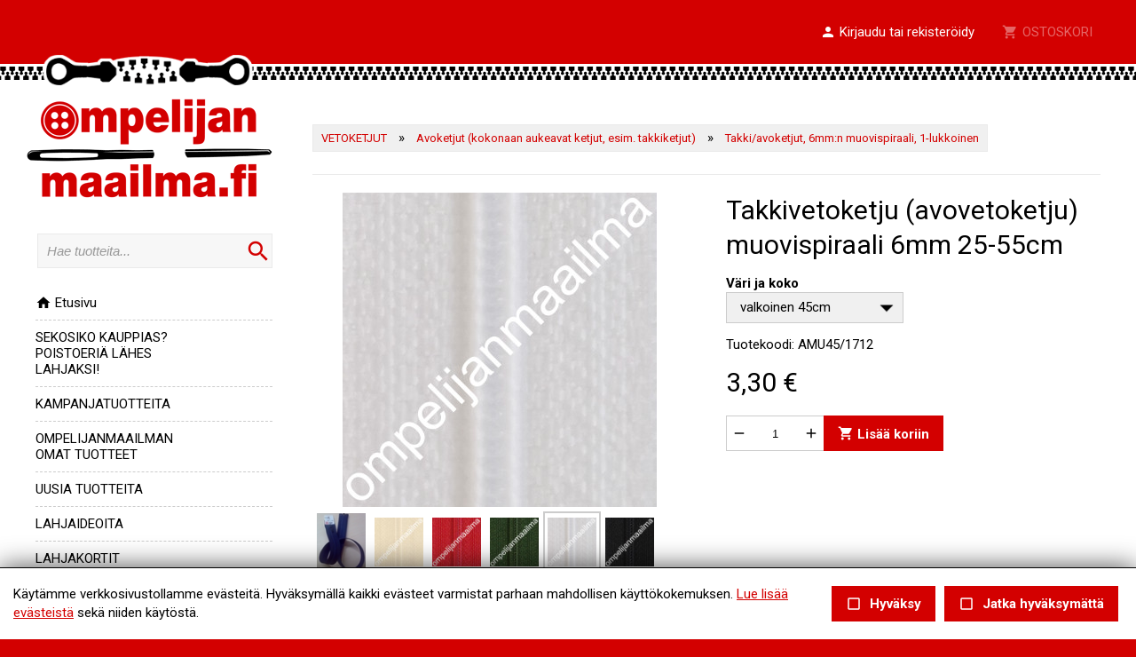

--- FILE ---
content_type: text/html; charset=UTF-8
request_url: https://ompelijanmaailma.fi/product.tmpl?id=5359
body_size: 34397
content:
<!DOCTYPE HTML PUBLIC "-//W3C//DTD HTML 4.01//EN" "http://www.w3.org/TR/html4/strict.dtd">

<html lang="fi">

<head>






<script type="text/javascript">
window.can_auto_reload = true;
</script>



 

<title>



Takkivetoketju (avovetoketju) muovispiraali 6mm 25-55cm  - 
 
Ompelijanmaailma





</title>

<meta http-equiv="Content-Type" content="text/html;charset=UTF-8">

<meta name="theme-color" content="#d30000">


<meta http-equiv="content-language" content="fi">






<meta name=description content="">

 







<link href="//fonts.googleapis.com/icon?family=Material+Icons|Material+Icons+Outlined&display=block" rel="stylesheet">
<style type="text/css">
<!--
.material-icons,
.material-icons-outlined { 
  font-family: 'Material Icons' !important; 
  font-weight: normal; 
  font-style: normal; 
  font-size: 18px; /* Preferred icon size */ 
  display: inline-block; 
  line-height: 1; 
  text-transform: none; 
  letter-spacing: normal; 
  word-wrap: normal; 
  white-space: nowrap; 
  direction: ltr; 
  transform: rotate(0.03deg);
  
  /* Support for all WebKit browsers. */ 
  -webkit-font-smoothing: antialiased; 

  /* Support for Safari and Chrome. */ 
  text-rendering: optimizeLegibility; 

  /* Support for Firefox. */ 
  -moz-osx-font-smoothing: grayscale; 

  /* Support for IE. */ 
  font-feature-settings: 'liga'; 
} 

.admin-linkset .material-icons {
 vertical-align: middle;
 margin-bottom: 3px;
}

.material-icons-outlined { font-family: 'Material Icons Outlined'; }

.material-icons.size-14 { 
 font-size: 14px;
 -ms-transform: rotate(0.1deg);
 transform: rotate(0.1deg);
 vertical-align: bottom;
}  

.material-icons.size-16 { font-size: 16px; } 
.material-icons.size-24 { font-size: 24px; } 
.material-icons.size-36 { font-size: 36px; } 
.material-icons.size-48 { font-size: 48px; } 

.material-icons-outlined.size-14 { 
 font-size: 14px;
 -ms-transform: rotate(0.1deg);
 transform: rotate(0.1deg);
 vertical-align: bottom;
}  

.material-icons-outlined.size-16 { font-size: 16px; } 
.material-icons-outlined.size-24 { font-size: 24px; } 
.material-icons-outlined.size-36 { font-size: 36px; } 
.material-icons-outlined.size-48 { font-size: 48px; } 

.material-icons.link, 
.material-icons-outlined.link {
  color: #d51030; 
  position: absolute; 
  margin-left: 3px; 
} 

.material-icons.link:hover,
.material-icons-outlined.link:hover { cursor: pointer; } 

.material-icons.highlight,
.material-icons-outlined.highlight { color: #004990; }
--> 
</style>

<script src="/common_ui/embed_ui/js/jquery_plugins/sweetalert/dist/sweetalert.min.js"></script>
<link rel="stylesheet" type="text/css" href="/common_ui/embed_ui/js/jquery_plugins/sweetalert/dist/sweetalert.css">
<script type="text/javascript">
<!--
swal.setDefaults({ 
  cancelButtonText: "Peruuta",
  type: "",
  animation: "pop",
  confirmButtonColor: "#006dcc",
  closeOnConfirm: true,
  html: true
});

function Alert( message, oktext ) 
{
  if( !oktext ) { oktext = "OK"; }
  swal({
    title: "", 
    text: message,
    confirmButtonText: oktext
  });
}

function Confirm(message, oktext, canceltext, callback) 
{
  if( !oktext ) { oktext = "OK"; }
  if( !canceltext ) { canceltext = "Peruuta"; }

  var evt = window.event;
  if (evt && evt.preventDefault) 
  {
    evt.preventDefault();
  }

  var btn = jQuery(evt ? evt.srcElement : document.activeElement);
  var tag = btn.prop("tagName").toLowerCase();  
  var parent_tag = btn.parent().prop("tagName").toLowerCase();  
  var form = btn.closest("form");

  swal({
    title: "",
    text: message,
    showCancelButton: true,
    confirmButtonText: oktext,
    cancelButtonText: canceltext,
    closeOnConfirm: false,
    closeOnCancel: true
  }, function(isConfirm) {

    if( isConfirm )
    {
      swal({
        title: "",
        text: '<br><img src="/common_ui/embed_ui/img/loader/indicator_big.gif" alt=""><br><br>Odota hetkinen...',
        showCancelButton: false,
        showConfirmButton: false
      });

      if( !callback ) 
      {
        var href;
        if( tag === "a" )
        { 
          href = btn.attr("href");
        }
        else if( parent_tag === "a" )
        {
          href = btn.parent().attr("href");
        }

        location.href = href;
      }
    }

    if( callback ) 
    { 
      callback( isConfirm ); 
    }
  });

  return false;
};
//-->
</script>

<script type="text/javascript" src="/common_ui/embed_ui/js/jquery/jquery1.7.1.js"></script>
<script type="text/javascript" src="/common_ui/embed_ui/js/jquery/jquery.tools.min.js"></script>
<script type="text/javascript" src="/common_ui/embed_ui/js/jquery_ui/v1.8.14/ui.core.js"></script>
<link rel="stylesheet" type="text/css" href="/common_ui/embed_ui/js/jquery_ui/v1.8.14/themes/smoothness/jquery-ui.css">

<script type="text/javascript" src="/common_ui/embed_ui/js/dict.js?_v=19"></script>

<script src="/common_ui/embed_ui/js/jquery_plugins/pickadate-3.6.2/lib/netland.js?_v=4"></script>
<script src="/common_ui/embed_ui/js/jquery_plugins/pickadate-3.6.2/lib/picker.js"></script>
<script src="/common_ui/embed_ui/js/jquery_plugins/pickadate-3.6.2/lib/picker.date.js"></script>

<script src="/common_ui/embed_ui/js/jquery_plugins/pickadate-3.6.2/lib/translations/fi.js?_v=2"></script>

<script src="/common_ui/embed_ui/js/jquery_plugins/pickadate-3.6.2/lib/picker.init.js?_v=3"></script>
<link rel="stylesheet" href="/common_ui/embed_ui/js/jquery_plugins/pickadate-3.6.2/lib/themes/default.css?_v=">
<link rel="stylesheet" href="/common_ui/embed_ui/js/jquery_plugins/pickadate-3.6.2/lib/themes/default.date.css">
<link rel="stylesheet" href="/common_ui/embed_ui/js/jquery_plugins/pickadate-3.6.2/lib/themes/netland.css?_v=2">

<script type="text/javascript" src="/common_ui/embed_ui/js/jquery_ui/jquery-ui-timepicker-addon.js"></script>
<link rel="stylesheet" type="text/css" href="/common_ui/embed_ui/js/jquery_ui/jquery-ui-timepicker-addon.css">

<script type="text/javascript">
<!--
  var jquery_version = parseFloat( jQuery.fn.jquery );
  var project_lang = "fi";
  var friendly_urls = "";
  var friendly_urls_path = "";

  var ws2_tts = "";
  var ws2_o_sel = "";
  var gtag_product_name;
  var gtag_product_name_full;
  var ws_gtag;

  
  
  var win_path = window.location.pathname;
  var win_qs = window.location.search.substring(1);
  var appr_path = "";
  var appr_qs = "";

  if( win_path + win_qs != appr_path + appr_qs )
  {
    if( "" != "")
    {
      history.replaceState({}, '', '');
    }
  }

  


  
  jQuery(document).ready(function() {
    jQuery(".jqTip[title]").tooltip({tipClass: 'jqTipLayout', position: 'right'}).dynamic({ bottom: { direction: 'down', bounce: false } });
    jQuery(".tipTip_click").tipTip({activation: 'click', delay: 0});
    jQuery(".tipTip").tipTip({activation: 'hover', delay: 0});
    jQuery(".tipTip_focus").tipTip({activation: 'focus', delay: 0});
  });

//-->
</script>

<script type="text/javascript" src="/common_ui/embed_ui/js/embed_ui.js?v=17"></script>


<script type="text/javascript">
var google_gtag_id = "";
</script>
<script type="text/javascript" src="/common_ui/embed_ui/js/webshop.js?v=54"></script>





<script type="text/javascript" src="/common_ui/embed_ui/js/login.js?v=7"></script>

<script type="text/javascript" src="/common_ui/embed_ui/js/jqCatalog.js"></script>



<script type="text/javascript" src="/common_ui/embed_ui/js/jquery_plugins/cookie/cookie.js"></script>




<link rel="stylesheet" type="text/css" href="/common_ui/embed_ui/js/jquery_plugins/modalmessage/css/modalmessage.css" media="screen">
<script type="text/javascript" src="/common_ui/embed_ui/js/jquery_plugins/modalmessage/jquery.modalmessage.js"></script>

<script type="text/javascript" src="/common_ui/embed_ui/js/jquery_plugins/processing/jquery.processing.js?_v=2"></script>


<script type="text/javascript" src="/common_ui/embed_ui/js/jquery_plugins/formExample/formExample1.4.1.js"></script>







<link rel="stylesheet" type="text/css" href="/common_ui/embed_ui/js/jquery_plugins/colorbox/v1.5.7/example3/colorbox.css" media="screen">
<script type="text/javascript" src="/common_ui/embed_ui/js/jquery_plugins/colorbox/v1.5.7/jquery.colorbox-min.js"></script>




<script type="text/javascript" src="/common_ui/embed_ui/js/jquery_plugins/smartmenus-1.0.0/jquery.smartmenus.min.js"></script>
<script type="text/javascript" src="/common_ui/embed_ui/js/jquery_plugins/smartmenus-1.0.0/addons/keyboard/jquery.smartmenus.keyboard.min.js"></script>
<link href="/common_ui/embed_ui/js/jquery_plugins/smartmenus-1.0.0/css/sm-core-css.css" rel="stylesheet" type="text/css" >

<link href="/common_ui/embed_ui/js/jquery_plugins/smartmenus-1.0.0/css/sm-netland/sm-netland.css" rel="stylesheet" type="text/css">

<link href="/common_ui/embed_ui/js/jquery_plugins/smartmenus-1.0.0/css/sm-netland/sm-netland-full.css" rel="stylesheet" type="text/css" media="only screen and (min-width: 982px)">

<script type="text/javascript">
<!--
$(function() {
  var $mainMenu = $('#main-menu');

  $mainMenu.on('click', 'span.sub-arrow', function(e) {

     if( !jQuery("div#smartnavi-toggler-cont").is(":visible") ) 
     {
       jQuery(this).addClass("clicked_subarrow");
     }

     var obj = $mainMenu.data('smartmenus');
     if (obj.isCollapsible()) 
     {
       var $item = jQuery(this).parent();
       var $sub = $item.closest('li').dataSM('sub');
       $sub.dataSM('arrowClicked', true);
     }
  }).bind({
    'beforeshow.smapi': function(e, menu) {
      var obj = $mainMenu.data('smartmenus');
      if (obj.isCollapsible()) {
	var $menu = jQuery(menu);
	if ( !$menu.dataSM('arrowClicked')) {
           return false;
	}
	$menu.removeDataSM('arrowClicked');
        jQuery("span.clicked_subarrow").removeClass("clicked_subarrow");
      }
    }
  });

  $mainMenu.on('click', 'a.has-submenu', function(e) {
    if( !$mainMenu.attr('netland-disable-subarrow-location') && jQuery(this).find("span").hasClass("clicked_subarrow") )
    {
      document.location = jQuery(this).attr("href");
      e.stopPropagation();
    }
  });
});
//-->
</script>







<link rel="stylesheet" type="text/css" href="/common_ui/embed_ui/js/jquery_plugins/tiptip/tipTip.css" media="screen">
<script type="text/javascript" src="/common_ui/embed_ui/js/jquery_plugins/tiptip/jquery.tipTip.minified.js"></script>

<script type="text/javascript" src="/common_ui/embed_ui/js/table2div.min.js"></script>

<link rel="stylesheet" type="text/css" href="/common_ui/embed_ui/js/jquery_plugins/tooltipster/css/tooltipster.css" >
<script type="text/javascript" src="/common_ui/embed_ui/js/jquery_plugins/tooltipster/js/jquery.tooltipster.min.js"></script>

<script type="text/javascript">
<!--
jQuery(document).ready(function() {

  if( jquery_version >= 1.7 )
  {

    jQuery(".tooltipster").tooltipster({ 
      functionBefore: function( origin, continueTooltip ) {
        if( jQuery(origin).hasClass("tooltipster_deactive") )
        {
          return false;
        }
        continueTooltip();
      },
      functionReady: function( origin, content ) {
        if( jQuery(origin).hasClass("tooltipster-left") )   { jQuery(origin).tooltipster('option', 'position', 'left' ); }
        if( jQuery(origin).hasClass("tooltipster-right") )  { jQuery(origin).tooltipster('option', 'position', 'right' ); }
        if( jQuery(origin).hasClass("tooltipster-top") )    { jQuery(origin).tooltipster('option', 'position', 'top' ); }
        if( jQuery(origin).hasClass("tooltipster-bottom") ) { jQuery(origin).tooltipster('option', 'position', 'bottom' ); }

        if( jQuery(origin).hasClass("tooltipster-topleft") ) 
        { 
          jQuery(origin).tooltipster('option', 'position', 'top' ); 
          var el_left = -1 * ( jQuery(origin).width() / 2 );
          if( jQuery(origin).attr("tooltipster_left") ) { 
            el_left = el_left + parseInt(jQuery(origin).attr("tooltipster_left")); 
          }
          jQuery(origin).tooltipster('option', 'offsetX', el_left ); 
        }
        else
        {
          if( jQuery(origin).attr("tooltipster_top") )   { jQuery(origin).tooltipster('option', 'offsetY', jQuery(origin).attr("tooltipster_top") ); }
          if( jQuery(origin).attr("tooltipster_left") )   { jQuery(origin).tooltipster('option', 'offsetX', jQuery(origin).attr("tooltipster_left") ); }
        }

        if( jQuery(origin).hasClass("tooltipster-focus") )  { 
          jQuery(origin).tooltipster('option', 'autoClose', false ); 
        }
        jQuery(origin).tooltipster('reposition');
        if( jQuery(origin).attr("tooltipster-addclass") )
        {
          jQuery(".tooltipster-base").addClass( jQuery(origin).attr("tooltipster-addclass") );
        }
      },
      contentAsHTML: true,
      interactive: true,
      delay: 0,
      interactiveTolerance: 0,
      offsetX: -10,
      offsetY: 5,
      theme: 'tooltipster-netland-theme',
      maxWidth: '250'
      
    });

    jQuery('.tooltipster-focus').mouseenter(function() {
     if( jQuery(this).is(":focus") ) {} else {
       jQuery(this).tooltipster("hide");
     }
    });

    jQuery('.tooltipster-focus').live("focus click", function() {
      jQuery(this).tooltipster("show");
    });

    jQuery('.tooltipster-focus').blur(function() {
      jQuery(this).tooltipster("hide");
    });

  }
  else
  {
    jQuery(".tooltipster").tipTip({activation: 'hover', delay: 0});
    jQuery(".tooltipster-focus").tipTip({activation: 'focus', delay: 0});
  }

});
//-->
</script>




 


<script type="text/javascript">
<!--
var shop_id = "100";
var shop_path = "/";
var qty_err_ids = "";
//-->
</script>
<script type="text/javascript" src="/template1/project.js?v=5"></script>






<link rel="stylesheet" type="text/css" href="/common_ui/embed_ui/styles_embed.css?_v=8.10" media="screen">
<link rel="stylesheet" type="text/css" href="/common_ui/embed_ui/common_templates/styles_common_static.css?_v=5.10" media="screen">

<link rel="stylesheet" type="text/css" href="/common_ui/embed_ui/styles_updateform.css?_v=3.10" media="screen">




<script type="text/javascript">
<!--
jQuery(document).ready(function() {
  jQuery("#respnavi-bottom-container").hide();
});
//-->
</script>


<style type="text/css">
<!--

:root {
 --embed-iframe-bgcolor: #fff;
}

@media (prefers-color-scheme: dark) {
 :root {
   --embed-iframe-bgcolor: #222;
 }
}


html {
  -ms-text-size-adjust: 100%;
  -webkit-text-size-adjust: 100%;
}

html.noscroll {
 position: fixed; 
 overflow-y: scroll;
 width: 100%;
}

body,
.ui-widget {
 font-family:Roboto, arial, sans-serif; 
 font-size: 15px; 
 color:#000000; 
}

body.noscroll { overflow: hidden; }

body.fullscreen { 
 overflow: hidden; 
 background: transparent;
}

a#yllapito-login-icon {
 z-index: 999999999; 
 color: #c0c0c0;
 opacity: 0.5;
 position: fixed; 
 top: 5px; 
 right: 5px;
}

a#yllapito-login-icon:hover {
 opacity: 1;
}

.error,.virhe {
 color: #d51030
}

.error_notitle,
.virhe_notitle {
 border: 1px solid #d51030 !important;
 background-color: #FFDDDD;
}

.field-error {
 border: 1px solid #f04040 !important;
}

.highlight {
color: #004990
}

input.lowercase { text-transform: lowercase; }

input.lowercase::-webkit-input-placeholder { text-transform: none !important; }
input.lowercase::-moz-placeholder { text-transform: none !important; }
input.lowercase:-moz-placeholder { text-transform: none !important; }
input.lowercase:-ms-input-placeholder { text-transform: none !important; }
input.lowercase::placeholder { text-transform: none !important; }

hr { 
 height:1px;
 color:#eaeaea; 
 background-color:#eaeaea; 
 border:none;
}

small {
 font-size: 13px; 
}

mark.large {
  background: unset;
  color: unset;
  font-size: 130%;
  line-height: 1.3em;
}

fieldset.form-fieldset {
 border: 0;
 padding: 0;
 margin: 0;
}

fieldset.field-error { 
 border: 1px solid #f0a0a0 !important;
 padding: 10px;
}

input.datepicker-1 { width: 80px; }

input.pickadate { 
 width: 130px !important; 
 padding-left: 30px !important;
 cursor: pointer;
 background-image: url(/common_ui/embed_ui/img/icons_google/extra/ic_today_black30_18dp.png);
 background-repeat: no-repeat;
 background-position: 6px center;
}

input.pickadate.icon24 { 
 background-image: url(/common_ui/embed_ui/img/icons_google/extra/ic_today_black30_24dp.png); 
 padding-left: 35px !important;
}

.picker__button--clear:before {
 top: 0.3em !important;
 width: 20px !important;
 height: 20px !important;
 border: 0 !important;
 background-image: url(/common_ui/embed_ui/img/icons_google/navigation/ic_close_black_18dp.png) !important;
 background-repeat: no-repeat !important;
}

.left { text-align: left; }
.right { text-align: right; }
.center { text-align: center; }
.top { vertical-align: top; }
.bottom { vertical-align: bottom; }



div.help {
 position:absolute;
 top:0;
 left:0;
 border:1px solid #c8c8c8;
 background-color:#eaeaea;
 color:#000000;
 padding:5px;
 z-index:100;
 max-width:350px;
 min-width:250px;
 font-weight:normal;
}

h1 { 
 font-family:Roboto, arial, sans-serif; 
 font-size: 30px; 
 color:#000000;
 font-weight:normal;
 margin-top:0;
}

h2 { 
 font-family:Roboto, arial, sans-serif; 
 font-size: 22px; 
 color:#000000;
 font-weight:normal;
}

h3 {
 font-weight:bold;
 font-size: 100%;
}

input.button,
button.button,
div.sweet-alert button.confirm,
div.likebutton {
 
 border-top:   1px solid #d30000;
 border-right: 1px solid #d30000;
 border-bottom:1px solid #d30000;
 border-left:  1px solid #d30000;

 color:#FFFFFF;
 font-family:Roboto, arial, sans-serif; 
 font-size: 15px; 
 font-weight:bold;
 cursor:pointer;
 


background-color:#d30000;

}

a.respbox-link-button,a.respbox-link-button:visited {
 
 border-top:   1px solid #d30000;
 border-right: 1px solid #d30000;
 border-bottom:1px solid #d30000;
 border-left:  1px solid #d30000;

 color:#FFFFFF !important;
 font-family:Roboto, arial, sans-serif;
 font-size: 15px;
 font-weight:bold;
 cursor:pointer;
 


background-color:#d30000;

 padding: 10px 15px;
 text-decoration: none;
 display: inline-block;
}

div.sweet-overlay { z-index: 2000000; }

div.sweet-alert { z-index: 2100000; }

div.sweet-alert button.confirm {
 


background-color:#d30000 !important;

}

div.sweet-alert button.confirm.swal-close-icon,
div.sweet-alert button.confirm.swal-close-icon:hover,
div.sweet-alert button.confirm.swal-close-icon:focus,
div.sweet-alert button.confirm.swal-close-icon:active { 
 background-color: transparent !important; 
 border: 0;
 padding: 0; 
 margin: 0; 
 position: absolute; 
 top: -30px; 
 right: -10px;
}

div.sweet-alert button.confirm.swal-close-icon span { color: #333; }

div.likebutton {
 display: inline-block; 
 text-transform: none;
}

input.button:hover,
button.button:hover,
div.likebutton:hover {
 text-decoration:none;
}


a {  
  color:#d30000; 
  text-decoration: underline;
  border: 0;
  outline: none;
}

a:visited {  
  color:#aa0000; 
  text-decoration: underline;
}

a:hover {  
  text-decoration: underline; 
}


.search-highlight,
div.gen-search-caption strong {
 background-color: #f0f0f0;
 
 font-weight: bold;
}

h3.search-title {
 font-weight: normal;
 font-size: medium;
 margin-bottom: 3px;
}

div.search-href {
  color: #666666;
  font-size: 13px;
}

div.general-search-hit { margin-bottom: 30px; }



div.gen-search-href {
  color: #666666;
  font-size: 13px;
  line-height: 1.4em;
}




.data-header {
 background-color:#eaeaea;
 color:#000000;
 border:1px solid #eaeaea;
 font-weight:bold;
}

a.data-header,a.data-header:visited {
 color:#000000;
 border:none;
}

.data,.dataHL {
 border:1px solid #eaeaea;
}

.data-highlight,.dataHL:hover {
 border:1px solid #eaeaea;
 background-color:#f0f0f0;
}


.th-box-tr {
 border:1px solid #c8c8c8;
 padding:0.5em;
}

.th-box-att {
 border:1px solid #c8c8c8;
 padding:0.5em;
 background-color:#eaeaea;
 color:#000000;
}

.th-box-tr.small, .th-box-att.small {
 font-size: 13px; 
}


.pager-current {
 border:1px solid #eaeaea;
 padding: 2px 5px;
 margin:2px;
 font-weight:bold;
 text-decoration:none;
}

.pager-other {
 border:1px solid #eaeaea;
 padding: 2px 5px;
 text-decoration:none;
}

.pager-arrow {
 font-weight:bold;
 text-decoration:none;
}

p.pager-wrapper a {
  text-decoration:none;
}


h1.form-error {
 font-family:Roboto, arial, sans-serif; 
 font-size: 15px; 
 color: #d51030;
 font-weight: bold;
}

body.embed-fullscreen { 
 overflow: hidden; 
 background: transparent;
}

div#pagemask-black.top0 { 
 top: 0; 
 background-color: #000;
 opacity: 0.4;
}

a.embed_edit,
a.embed_add,
a.embed_list,
a.embed_delete {
 position: absolute;
 top: 0;
 left: 0;
 color: white !important;
 background-color: #4784c1;
 display: inline-flex;
 text-decoration: none;
 border-radius: 50px;
 padding: 15px;
 z-index: 199;
 box-shadow: 0 0 9px 0px #ffffff;
}

div.filebank-wrapper.list a.embed_edit,
div.filebank-wrapper.list a.embed_add,
div.filebank-wrapper.list a.embed_list,
div.filebank-wrapper.list a.embed_delete {
 padding: 8px; 
}

a.embed_edit.small,
a.embed_add.small,
a.embed_list.small,
a.embed_delete.small { padding: 10px; }

a.embed_edit_item,
a.embed_add_item,
a.embed_list_item,
a.embed_delete_item {
 position: fixed;
 right: 15px;
 bottom: 15px;
 color: white;
 background-color: #4784c1;
 display: flex;
 align-items: center;
 text-decoration: none;
 border-radius: 50px;
 padding: 10px 15px 10px 10px;
 z-index: 99999999;
 box-shadow: 0 0 9px 0px #ffffff;
 font-family: arial, helvetica, sans-serif;
 font-size: 15px;
}

a.embed_edit_item span,
a.embed_add_item span,
a.embed_list_item span,
a.embed_delete_item span {
 margin-right: 5px;
}

a.embed_edit_item.hidden,
a.embed_add_item.hidden,
a.embed_list_item.hidden,
a.embed_delete_item.hidden,
a.embed_edit.hidden,
a.embed_add.hidden,
a.embed_list.hidden,
a.embed_delete.hidden { display: none; }

.zindex1 { z-index: 1 !important; }

iframe.edit_embed {
 background: var(--embed-iframe-bgcolor) no-repeat center 100px url(/common_ui/embed_ui/img/loader/ring_big.png);
 position: fixed;
 top: 18px;
 left: 15px;
 width: calc(100% - 30px);
 height: calc(100% - 27px);
 z-index: 999999998;
 border: 0;
 -webkit-border-bottom-right-radius: 5px;
 -webkit-border-bottom-left-radius: 5px;
 -moz-border-radius-bottomright: 5px;
 -moz-border-radius-bottomleft: 5px;
 border-bottom-right-radius: 5px;
 border-bottom-left-radius: 5px;
}

div#embed-edit-top {
  background-color: #4784c1;
  color: #fff;
  font-family: arial, helvetica, sans-serif;
  font-size: 20px;
  text-transform: uppercase;
  position: fixed;
  top: 15px;
  left: 15px;
  height: 45px;
  width: calc(100% - 30px);
  z-index: 999999999;
  display: flex;
  justify-content: space-between;
  align-items: center;
  padding-left: 15px;
 -webkit-border-top-right-radius: 5px;
 -webkit-border-top-left-radius: 5px;
 -moz-border-radius-topright: 5px;
 -moz-border-radius-topleft: 5px;
  border-top-right-radius: 5px;
  border-top-left-radius: 5px;
 -webkit-box-sizing:border-box;
 -ms-box-sizing:border-box;
 -moz-box-sizing:border-box;
  box-sizing:border-box;
}

div#embed-edit-top span { 
 font-family: verdana, arial, helvetica, sans-serif;
 margin-right: 10px;
 cursor: pointer;
}

div.mobi-embed-buttons { 
 position: relative; 
 display: none !important;
}

div.mobi-embed-buttons.top-5 { top: -5px; }
div.mobi-embed-buttons.top-10 { top: -10px; }
div.mobi-embed-buttons.top5 { top: 5px; }
div.mobi-embed-buttons.top10 { top: 10px; }
div.mobi-embed-buttons.top15 { top: 15px; }
div.mobi-embed-buttons.top20 { top: 20px; }
div.mobi-embed-buttons.left-5 { left: -5px; }
div.mobi-embed-buttons.left-10 { left: -10px; }
div.mobi-embed-buttons.left5 { left: 5px; }
div.mobi-embed-buttons.left10 { left: 10px; }

div.mobi-embed-buttons.hidden { display: none !important; }

a.mobi-embed-link,
a.mobi-embed-link:focus {
 opacity: 1 !important;
 text-decoration: none !important;
 outline: none !important;
 border: 0 !important;
 line-height: 100%;
 display: none !important;
}

a.mobi-embed-link.bottom2 { bottom: 65px; }
a.mobi-embed-link.bottom3 { bottom: 115px; }
a.mobi-embed-link.bottom4 { bottom: 165px; }






a.nav-level1, a.nav-level2, a.nav-level3, a.nav-level4, a.nav-level5, a.nav-level6 
{
 color:#d51030; 
 text-decoration:none;
 font-weight:normal;
}

a.nav-level1:visited, a.nav-level2:visited, a.nav-level3:visited, a.nav-level4:visited, a.nav-level5:visited, a.nav-level6:visited 
{
 color:#d51030; 
 text-decoration:none;
 font-weight:normal;
}

a.nav-level1-selected, a.nav-level2-selected, a.nav-level3-selected, a.nav-level4-selected, a.nav-level5-selected, a.nav-level6-selected,
a.nav-level1-selected:visited, a.nav-level2-selected:visited, a.nav-level3-selected:visited, a.nav-level4-selected:visited, a.nav-level5-selected:visited, a.nav-level6-selected:visited
 {
 color:#3e3e3e; 
 text-decoration:none;
 font-weight:normal;
}

a.navTl,
div#respnavi .level1 a {
 color:#000000; 
 text-decoration:none;
 font-weight:bold;
}

a.navTl:visited, a.subnavTl:visited,
div#respnavi .level1 a:visited {
 color:#000000; 
 text-decoration:none;
}

a.navTl-selected, a.navTl-selected:visited,
div#respnavi .level1.selected > a, div#respnavi .level1.selected > a:visited {
 color:#d30000; 
 text-decoration:none;
 font-weight:normal;
}




div.field-title { font-weight: bold; }

div.field-title-other { margin-top: 5px; }

/* Ilmoitukset ja virheet */

.field-error .field-content input,
.field-error .field-content select,
.field-error .field-content fieldset {
 border: 1px solid #f04040;
}

.field-error .field-content fieldset {
 padding: 5px;
}

div.notification {
 padding: 10px 10px 10px 40px;
 color: black;
 font-size: 13px;
 margin-bottom: 10px;
 position: relative;
 line-height: 1em;
 text-align: left;
}

div.notification.inline-block { display: inline-block; }

div.notification.flex {
  display: flex;
  justify-content: space-between;
  align-items: center;
}

div.notification.info { 
  background: #daf0fb;
  color: #006B99;
  border: 1px solid #cae0eb;
}

div.notification.ok { 
  background: #d9f4d5;
  color: #2c722c;
  border: 1px solid #cae5c6;
}

div.notification.error,div.notification.virhe { 
  background: #fbdada;
  color: #b80000;
  border: 1px solid #ebcaca;
}

div.notification.warning { 
  background: #fceece;
  color: #C92600;
  border: 1px solid #eadec1;
}

div.notification::before {
 font-family: 'Material Icons';
 font-size: 23px;
 vertical-align: middle;
 margin-left: -30px;
 position: absolute;
}

div.notification.info::before {
 content: '\E88E';
 color: #006B99;
}

div.notification.warning::before {
 content: '\E002';
 color: #C92600;
}

div.notification.error::before,
div.notification.virhe::before {
 content: '\E000';
 color: #b80000;
}

div.notification.ok::before {
 content: '\E86C';
 color: #2c722c;
}

div.notification::after {
 font-family: 'Material Icons';
 font-size: 32px;
 position: absolute;
 left: 0;
 line-height: 1em;
 margin-top: -5px;
 content: '\E5C5';
 display: block;
}

div.notification.no_arrow::after { display: none; }

div.notification.info::after { 
  color: #daf0fb;
  text-shadow: 0 2px #cae0eb;
}

div.notification.ok::after { 
  color: #d9f4d5;
  text-shadow: 0 2px #cae5c6;
}

div.notification.error::after,div.notification.virhe::after { 
  color: #fbdada;
  text-shadow: 0 2px #ebcaca;
}

div.notification.warning::after { 
  color: #faebcc;
  text-shadow: 0 2px #eadec1;
}

div.notification.narrow { max-width: 200px; }

div.notification.icon_only { 
 background: transparent; 
 padding: 7px 0 0 0;
}

/*--- LOGIN & REGISTER ---*/

div#login-button-wrapper { 
 position: relative;
 display: inline-block;
 margin-top: 2px;
}

div#login-button-wrapper.static > div { display: none !important; }

div#login-button-wrapper.static form { 
 position: relative;
 display: block !important; 
 z-index: 1;
}
 
div.login-button,
div.logout-button, 
div.useraccount-button,
div.wishlist-button { 
 cursor: pointer;
 border: 1px solid #cccccc;
 background-color: #f0f0f0;
 padding: 10px;
 display: inline-block;
}

div.login-button.disabled { 
 cursor: default;
 opacity: 0.4; 
}

div.wishlist-button { position: relative; }

div.useraccount-button img,
div.login-button img,
div.logout-button img,
div.wishlist-button img { vertical-align: middle; }

div.useraccount-button { border-right: 0; }

div#login-button-wrapper i.material-icons { 
 vertical-align: middle;
 margin-bottom: 2px;
 /* color: #ffccff;
 background: #ff00ff; */
}

form#user-login-form,
form#user-login-form-account {
 z-index: 9999;
 box-sizing: border-box;
 position: absolute;
 display: none;
 background-color: #ffffff;
 border: 1px solid #cccccc;
 padding: 20px 30px 10px 30px;
 left: 0;
 margin: auto;
 margin-top: -1px;
 -webkit-box-shadow: 0 4px 6px rgba(0, 0, 0, 0.4);
 -moz-box-shadow: 0 4px 6px rgba(0, 0, 0, 0.4);
 box-shadow: 0 4px 6px rgba(0, 0, 0, 0.4);
 width: 350px;
 text-align: left;
 line-height: 1.2em;
}

form#user-login-form.fixed {
 position: fixed;
 left: 50%;
 top: 50%;
 margin-left: -175px;
 z-index: 99999999;
}

form#user-login-form.fixed i.close-login-form { 
 position: absolute;
 top: 5px; 
 right: 5px;
 cursor: pointer;
}

form#user-login-form.fixed.mobile { top: 5px; }

form#user-login-form-account { 
 display: block; 
 position: relative;
}

form#user-login-form.left {
 left: 100%;
 margin-top: 0px;
 margin-left: -1px;
 top: 0;
 -webkit-box-shadow: 1px 0 6px rgba(0, 0, 0, 0.4);
 -moz-box-shadow: 1px 0 6px rgba(0, 0, 0, 0.4);
 box-shadow: 1px 0 6px rgba(0, 0, 0, 0.4);
}

div.user-login-form-forgot-password-text { display: none; }

form#user-login-form hr,
form#loginpage-form hr { 
 margin: 20px 0; 
 background-color: #cccccc;
}

form#user-login-form label,
form#user-login-form-account label { display: none; }

form#user-login-form input[type=text],
form#user-login-form input[type=password],
form#user-login-form-account input[type=text],
form#user-login-form-account input[type=password] {  
 width: 100%; 
 margin-bottom: 5px;
}

div.notification.email-address-invalid {
 margin-bottom: 2px;
 margin-top: 10px;
}

form#user-login-form input.button,
form#user-login-form-account input.button { margin: 5px 0 10px 0; }

form#loginpage-form input { margin: 0 0 10px 0; }

form#loginpage-form hr { margin: 20px 0; }

form#loginpage-form label { display: none; }

form#loginpage-form input { width: 100%; }

form#loginpage-form input.button { width: 30%; }

input.login-username { margin-top: 10px; }

input.login-submit, 
input.login-register,
input.email-sent-ok { 
 cursor: pointer;
 width: 100%; 
}

input.login-register { margin-top: 0 !important; }

div.forgot-password-buttons { display: none; }

input.forgot-password-submit,
input.forgot-password-cancel { 
 display: inline-block;
 width: 49%;
}

.processing-white {
 background-image: url(/common_ui/embed_ui/img/loader/processing-white.gif);
 background-repeat: no-repeat;
 background-position: center;
 color: transparent !important;
}

.processing-black {
 background-image: url(/common_ui/embed_ui/img/loader/processing-black.gif);
 background-repeat: no-repeat;
 background-position: center;
 color: transparent !important;
}

.processing-white *,
.processing-black * {
 visibility: hidden !important;
}

div#user-change-password {
 background-color: #ffffff;
 position: fixed;
 width: 400px;
 border: 1px solid #cccccc;
 padding: 30px;
 left: 50%;
 margin-left: -200px;
 top: 100px;
 z-index: 100000;
 -webkit-box-shadow: 0 4px 6px rgba(0, 0, 0, 0.4);
 -moz-box-shadow: 0 4px 6px rgba(0, 0, 0, 0.4);
 box-shadow: 0 4px 6px rgba(0, 0, 0, 0.4);
 text-align: left;
 line-height: 1.2em;
}

div#user-change-password h2 { margin-top: 0; }

div#user-change-password input#new_password { 
 width: 100%;
 margin-top: 10px;
}

div#user-change-password input#new_password2 { 
 width: 100%;
 margin-bottom: 20px;
}

div#user-change-password input#change-password,
div#user-change-password input.cancel-reset { width: 49%; }

div#user-change-password input.cancel-reset.changed { width: 100%; }

div#user-change-password div.notification { 
 margin-top: 10px;
 margin-bottom: 0;
}

div#useraccount-left,
div#useraccount-right {
 width: 50%;
}

div#useraccount-left div.contentarea,
div#useraccount-right div.contentarea {
 border: 1px solid #cccccc;
 padding: 0 20px 20px 20px;
 line-height: 1.2em;
}

div#useraccount-middle { padding: 10px; }

/*--- ACCOUNTINDEX ---*/

div#userinfo-table div.table-cell { 
 padding: 5px;
 font-weight: bold;
}

div#userinfo-table div.table-cell.title { 
 padding: 5px 10px 5px 0;
 font-weight: normal;
}

div.editlink a,
div.editlink a:hover { text-decoration: none; }

div#userinfo-table-cont div.editlink { 
 margin: 15px 0 0 0;
 line-height: 1em;
}

div#userinfo-table-cont div.editlink i.material-icons { vertical-align: bottom; }

div.backlink a,
div.backlink a:hover { text-decoration: none; }

div.backlink { 
 margin: 15px 0;
 line-height: 1em;
}

div.backlink i.material-icons { vertical-align: sub; }

div#delivery-addresses-cont,
div#billing-addresses-cont,
div#customer-addresses-cont { margin-top: 30px; }

div#delivery-addresses-cont.order h2,
div#customer-addresses-cont.order h2 { margin-top: 0; }

div#delivery-addresses-cont div.editlink,
div#billing-addresses-cont div.editlink {
 margin: 15px 0;
 line-height: 1em;
}

div#delivery-addresses-cont div.editlink i.material-icons,
div#billing-addresses-cont div.editlink i.material-icons { vertical-align: bottom; }

div#delivery-addresses-cont div.delivery-addresses,
div#billing-addresses-cont div.billing-addresses,
div#customer-addresses-cont div.customer-addresses {
 margin-left: -15px;
 display: flex;
 flex-wrap: wrap;
 align-items: stretch;
 align-content: flex-start;
}

div#delivery-addresses-cont div.delivery-address,
div#billing-addresses-cont div.billing-address,
div#customer-addresses-cont div.customer-address {
-webkit-flex: 1 1 0;
-moz-flex: 1 1 0;
-ms-flex: 1 1 0;
-o-flex: 1 1 0;
 flex: 1 1 0;
 flex-basis: calc(50% - 15px);
 border: 1px solid #eaeaea;
 padding: 15px 15px 40px 15px;
 margin: 0 0 15px 15px;
 width: calc(50% - 15px);
 max-width: calc(50% - 15px);
 position: relative;
}

div#delivery-addresses-cont div.delivery-address.narrow,
div#billing-addresses-cont div.billing-address.narrow, 
div#customer-addresses-cont div.customer-address.narrow {  
 flex-basis: calc(50% - 15px); 
 width: calc(50% - 15px);
 max-width: calc(50% - 15px);
}

div.delivery-addresses div.edit-address { margin-top: 10px; }
div.customer-addresses div.edit-address { margin-top: 10px; }

div.delivery-addresses div.edit-address a { text-decoration: none; }
div.customer-addresses div.edit-address a { text-decoration: none; }

div#delivery-addresses-cont div.delivery-address.narrow .external_zipcode,
div.anonymous.external_zipcode {
 position: relative;
 display: none; 
 margin-top: 10px;
}

div#delivery-addresses-cont div.delivery-address.narrow.selected .external_zipcode,
div.anonymous.external_zipcode {
 display: block; 
}

div.external-pickup-points { 
 margin-top: 10px; 
}

div#external_delivery_method_selection div.external-pickup-points { 
 max-height: 200px;
 overflow: auto;
 position: relative;
 border: 1px solid #ccc;
 padding: 10px 0 10px 10px;
 display: none;
}

div#delivery-addresses-cont div.delivery-address.narrow .external-pickup-points { 
 display: none; 
 border-top: 0;
 width: 100%;
 max-height: 200px;
 background-color: white;
 overflow: auto;
 font-size: 13px;
}

div#delivery-addresses-cont div.delivery-address.narrow.selected .external-pickup-points { 
 display: inline-block; 
}
 
div#delivery-addresses-cont div.delivery-address.narrow .external_zipcode img,
div.anonymous.external_zipcode img {
 position: absolute;
 top: 5px;
 right: 5px;
}

div#delivery-addresses-cont div.delivery-address.narrow.selected .external_zipcode input[type=text],
div.anonymous.external_zipcode input[type=text] {
 margin:0; 
 padding: 3px;
 width: 60px;
 text-align: center;
 display: inline-block;
}

div.external-pickup-points small.msg {
 color: #c02a2a;
}

div.ext-location {
 color: #333333;
 border: 1px solid transparent;
 padding: 5px;
 line-height: 1.1em;
 width: 98%;
}

div.ext-location:hover { color: black; }

div.ext-location * { cursor: pointer; }

div.ext-details { font-size: 11px; }

div.ext-location.selected {
 border: 1px solid black;
 background-color: #ffffdd;
 color: black;
}

div.ext-location.selected span { font-weight: bold; }

div.ext-location div.table-cell { vertical-align: top; }

div.ext-location div.table-cell.label { font-size: 13px; }

div#delivery-addresses-cont div.delivery-address.nolinks,
div#billing-addresses-cont div.billing-address.nolinks,
div#customer-addresses-cont div.customer-address.nolinks { padding: 15px; }

div#delivery-addresses-cont.order div.delivery-address,
div#customer-addresses-cont.order div.customer-address { padding: 0; }
 
div#delivery-addresses-cont.order div.delivery-address.selected,
div#customer-addresses-cont.order div.customer-address.selected {
 border: 1px solid #000000;
}

div#delivery-addresses-cont.order div.delivery-address > div, 
div#customer-addresses-cont.order div.customer-address > div { 
 border-top: 10px solid transparent; 
 padding: 10px;
}

div#delivery-addresses-cont.order div.delivery-address.selected > div,
div#customer-addresses-cont.order div.customer-address.selected > div { border-top: 10px solid #000000; }

div#delivery-addresses-cont.order div.delivery-address:hover,
div#customer-addresses-cont.order div.customer-address:hover {
 border-color: #000000;
 cursor: pointer;
}

div#billing-addresses-cont div.editlink-wrap,
div#delivery-addresses-cont div.editlink-wrap { 
 position: absolute;
 bottom: 10px;
 width: 100%;
}

div#delivery-addresses-cont div.editlink-wrap div.editlink, 
div#billing-addresses-cont div.editlink-wrap div.editlink { 
 display: inline-block;
 margin: 15px 0 0 0;
}

div#delivery-addresses-cont div.editlink-wrap div.editlink.right,
div#billing-addresses-cont div.editlink-wrap div.editlink.right { 
 float: right; 
 margin-right: 30px;
}

table#orderhistory {
 width: 100%;
 border-collapse: collapse;
}

table#orderhistory tr { 
 border-top:1px solid #eaeaea;
 border-bottom:1px solid #eaeaea;
}

table#orderhistory .data-header,
table#orderhistory .data { 
 border: 0;
 line-height: 1.2em;
}

div#external_delivery_method_selection {
 text-align: left;
 display: inline-block;
 position: relative;
 padding: 15px;
 width: 100%;
}

div#external_delivery_method_selection img {
 position: absolute;
 right: 10px;
 top: 10px;
}

div#external_delivery_method_selection img { display: none; }

div#external_delivery_method_selection.content-loaded img { 
 display: block; 
 top: -35px;
}
 
div#external_delivery_method_selection img.loading { 
 display: block;
 position: abnsolute; 
 left: 10px;
 top: 10px;
}

div#external_delivery_method_selection input[name=external_zipcode] { 
 display: block;
 margin: 0;
 width: 80px;
 text-align: center;
}

div#external_delivery_method_selection .external_zipcode.long { 
 text-align: left;
 width: 100%; 
} 

div#ws2-basketwrap div.table-cell#external_delivery_method_address { 
 border-left: 0;
 text-align: left;
}

div#ws2-basketwrap div#external_delivery_method_information { 
 display: inline-block;
 text-align: left;
 padding: 0 15px 15px 15px;
 width: 100%;
}

div#basket_delivery_address { 
 text-align: left; 
 width: 350px;
 display: inline-block;
 border: 1px solid #cccccc;
 padding: 10px;
 margin-top: 1px;
}

div#ws2-basketwrap div.bklarnacheckout h2 { 
 margin: 15px 0 10px 15px;
 font-size: 2rem;
}

div#ws2-basketwrap div.bklarnacheckout h2.yhteystiedot { display: none; } 

div#ws2-basketwrap div.bklarnacheckout h2.noutopiste,
div#ws2-basketwrap div.bklarnacheckout h2.yhteystiedot,
div#ws2-basketwrap div.bklarnacheckout h2.toimitusosoite { display: none; } 

div#ws2-basketwrap div.bklarnacheckout.internal div#external_delivery_pickuppoint_selection { border-right: 0; }

div.delivery_address_firstname_wrap.inlined {
 display: inline-block;
 width: 35%;
}

div.delivery_address_lastname_wrap.inlined {
 display: inline-block;
 width: 64%;
}

div.delivery_address_zipcode_wrap.inlined {
 display: inline-block;
 width: 25%;
}

div.delivery_address_city_wrap.inlined {
 display: inline-block;
 width: 74%;
}

div.bklarnacheckout div.delivery_address_title { margin-top: 10px; }

div.bklarnacheckout div.delivery_address_field input {
 display: none;
 margin: 0; 
 width: 100%;
}

div#basket_delivery_address div.delivery_address_field input#external_delivery_postalcode { width: 80px; }

div.ext-location.table div.table-cell {
 padding: 0 0 0 32px !important;
 border: 0;
 background: no-repeat left top url(/common_ui/embed_ui/img/icons_google/toggle/baseline_radio_button_unchecked_black_24dp.png);
}

div.ext-location.table { 
 background-color: #eeeeee;
 opacity: 0.7;
 margin-bottom: 10px;
 border: 1px solid #aaaaaa;
 padding: 7px;
}

div.ext-location.table:hover { 
 color: black;
}

div.ext-location.table.selected {
 background-color: #ffffdd;
 opacity: 1;
 border: 1px solid #666666; 
}
 
div.ext-location.table.selected div.table-cell {
 background: #ffffdd no-repeat left top url(/common_ui/embed_ui/img/icons_google/toggle/baseline_radio_button_checked_black_24dp.png);
}


img#checkout-logo { 
  width: 155px; 
  height: auto;
  margin: 20px 0 0 0;
 }

 div.provider-group form { display: inline-block; }
 
 button.provider-button {
  background: linear-gradient(to bottom, #f7f7f7 0%, white 100%);
  border-radius: .25em;
  border: 1px solid #ccc;
  margin: 1px 7px 10px 1px;
  width: 155px;
 }
 
 button.provider-button:hover,
 button.provider-button:active {
  border-color: #2b2b96;
  margin: 0 8px 9px 0;
  border-width: 2px;
  cursor: pointer;
 }
 
 button.provider-button div.button-content {
  padding: 17px;
  width: 146px;
 }
 
 button.provider-button div.button-content img {
  height: 60px !important;
  margin-left: -2px;
 }



ul#ws-navi .level1 a.lastselected,
ul#ws-navi .level2 a.lastselected ,
ul#ws-navi .level3 a.lastselected ,
ul#ws-navi .level4 a.lastselected ,
ul#ws-navi .level5 a.lastselected ,
ul#ws-navi .level6 a.lastselected  { font-weight: bold; }


div#loading-reviews { 
 text-align: center;
 padding-top: 20px; 
 display: none;
}

div#product-tab-content div#loading-reviews { padding-top: 5px; }

h1.reviews { margin-bottom: 0; }

i.review-star { color: #dedede; }
i.review-star.active { color: #fbb900 !important; }

i.review-star.material-icons { vertical-align: middle; }

i.review-star.half_star_active { 
 width: 12px;
 overflow: hidden;
 z-index: 101;
 position: relative;
}

i.review-star.size-16.half_star_active { width: 8px; }

i.review-star.half_star { 
 width: 12px;
 margin-left: 2px;
 position: relative;
 left: -14px;
 z-index: 100;
}

i.review-star.size-16 { 
 position: relative;
 top: -2px; 
}

i.review-star.size-16.half_star { 
 width: 8px;
 left: -10px;
}

.show-reviews { cursor: pointer; }

div.pr-wishlist { 
 margin-left: 2px;
 margin-bottom: 10px; 
 cursor: pointer;
 display: none;
}

div.pr-wishlist.visible { display: block; }

div.pr-wishlist i { 
 font-size: 15px; 
 position: relative;
 top: -2px;
 margin-right: 3px;
 color: #D30000;
}

div.review-info-quick span.pr-review,
div.review-info span.pr-review {
 margin-left: 5px;
 font-size: 13px;
 vertical-align: middle;
}

div#add-review { 
 display: none; 
 padding: 20px;
 border: 1px solid #c8c8c8;
 background-color: #eaeaea;
}
 
div#add-review h2 { margin-top: 0; }
 
div#add-review i.review-star { cursor: pointer; }

div#add-review i.review-star:hover, 
div#add-review i.review-star.hovered { color: #bebebe; }

div#add-review i.review-star.active:hover { color: #fbb900; }

div#add-review input#nimimerkki,
div#add-review textarea#arvostelu { width: 100%; }

div#add-review div#review-buttons { text-align: right; }

div#add-review div#saving-review { 
 display: none; 
 position: absolute;
 left: 0;
 top: 0;
 padding-top: 100px;
 width: 100%;
 text-align: center;
 z-index: 100002;
 height: 100%;
}

div#add-review div#saving-review img { width: 100px; }

div#add-review .faded { opacity: 0.2; }

div.pl-item { 
 cursor: pointer; 
 border: 1px solid #e8e8e8;
 position: relative;
}

div.pl-item a { text-decoration: none; }
 
div.pl-item div.pl-img-wrap { 
 position: relative;
 max-width: 100%; 
}

div.pl-item img.pl-img { max-width: 100% !important; }

div.pl-item div.pl-itemwrap { 
 position: relative; 
 padding: 10px;
}

div.pl-item.rinnakkais div.pl-itemwrap,
div.pl-item.myydyimmat div.pl-itemwrap { padding: 5px; }

div.pl-item:hover { border: 1px solid #ccc; }

div.pl-item div.pl-text-wrap { 
 text-align: left;
 padding: 10px 10px 0px 10px; 
}

div.pl-item.rinnakkais div.pl-text-wrap,
div.pl-item.myydyimmat div.pl-text-wrap { 
 font-size: 13px; 
 line-height: 1.3em;
 padding: 10px 5px 5px 5px;
}

div#p-item-see-also { 
 padding: 6px;
 margin-top: 10px;
 margin-bottom: 10px;
 background: #eaeaea;
 color: #000000;
}

div.pl-item div.pl-linktext { padding: 10px 10px 0 10px; }

div.pl-item-loading {
 position: absolute;
 top: 50%;
 left: 50%;
 margin-left: -28px;
 margin-top: -28px;
 background-color: white;
 padding: 10px;
 border: 1px solid #ccc;
 width: 56px;
 height: 56px;
 text-align: center;
}

div.pl-item .pl-faded { opacity: 0.3; }

div.pl-item .pl-quickviewlink { 
position: absolute;
 background-color: #666;
 width: 100%;
 z-index: 9999;
 bottom: 0;
 color: white;
 transition: .2s ease;
 overflow: hidden;
 height: 0;
 display: flex;
 justify-content: center;
 align-items: center;
}

div.pl-item:hover .pl-quickviewlink { 
 height: 35px;
}

div.pl-item.myydyimmat:hover .pl-quickviewlink,
div.pl-item.rinnakkais:hover .pl-quickviewlink {
 height: 33px;
 font-size: smaller;
} 

div.pl-quickviewlink:hover { background-color: #333; } 

div.pl-item .pl-quickviewlink i.material-icons {
 margin-left: 7px;
}

div#pl-quickview {
 display: none;
 background-color: #fff;
 position: fixed;
 top: 100px;
 left: 50%;
 width: 700px;
 min-height: 350px;
 max-width: 80vw;
 max-height: 80vh;
 z-index: 12001;
 border-radius: 5px;
 overflow: auto;
 padding: 20px 40px 20px 20px;
}

div#pl-quickview div#productimages { display: none !important; }

div#close-quickview {
 background-color: transparent;
 position: fixed;
 top: 110px;
 left: 50%;
 width: 700px;
 max-width: 80vw;
 z-index: 12002;
 cursor: pointer;
 color: #333333;
 text-align: right;
}

div#close-quickview:hover {
 color: #000000;
}

div#pl-quickview.loading { 
 padding-top: 120px;
 text-align: center; 
}

div#pl-quickview div#product-cont { 
 width: 100%; 
 margin-bottom: 0;
}

div#pl-quickview div.p-qtyWrap { margin-bottom: 20px; }

div#pl-quickview div.p-restock { width: 198px; }

div#pl-quickview div.p-restock input,
div#pl-quickview div.p-restock input:focus { width: 187px; }

div#pl-quickview div#product-img-cont { 
 width: 345px;
 min-width: 345px;
}

div#pl-quickview.hidden {
 visibility: hidden;
}

div#product-cont .deal,
div.pl-cont .deal,
div.respbox-webshop2-product .deal { color: #ed1c24; }

.price.deal { line-height: 1em; }

.price-alv0 {
 color: #888;
 font-style: italic; 
}

.price-alv0.large { font-size: 20px; }

.original-price { 
 text-decoration: line-through;
 color: #999;
 font-size: 13px; 
 margin-bottom: 5px;
 display: block;
}

.pl-text-wrap .original-price { 
  display: inline-block;
  margin-bottom: 0;
}

div.p-opt-sel-wrapper {
  margin-top: 15px;
  margin-bottom: 15px;
}

div.p-opts {
 overflow-y: auto !important;
 max-height: 272px;
 display: none;
 position: absolute;
 z-index: 100;
 min-width: 200px;
 margin-top: -1px;
 border-bottom: 1px solid #cccccc;
 background-color: #ffffff;
}

div.p-opts div.p-opt {
 border: 1px solid #cccccc;
 border-top: 0;
 padding: 7px 30px 7px 15px;
 background-color: #ffffff;
 cursor: pointer;
 -webkit-touch-callout: none;
 -webkit-user-select: none;
 -khtml-user-select: none;
 -moz-user-select: none;
 -ms-user-select: none;
 user-select: none;
}

div.p-opts div.p-opt:nth-child(1) {
 border-top: 1px solid #cccccc;
}

div.p-opts div.p-opt.selected {
 background-image: url(/common_ui/embed_ui/img/icons_google/content/ic_clear_black_18dp.png);
 background-position: 95.5% center;
 background-position: -webkit-calc(100% - 8px) center; 
 background-position: right 8px center;
 background-repeat: no-repeat;
 border-top: 2px solid #d30000;
 border-right: 2px solid #d30000;
 border-bottom: 2px solid #d30000;
 border-left: 2px solid #d30000;
 font-weight: bold;
}

div.p-opts div.p-opt.disabled {
 color: #d0d0d0; 
 cursor: default;
}

div.p-sel-opt {
 cursor: pointer;
 display: inline-block;
 min-width: 200px;
 padding: 7px 15px;
 padding-right: 40px !important;
 background: no-repeat right center url(/common_ui/embed_ui/img/icons_google/navigation/ic_arrow_drop_down_black_36dp.png);
 border: 1px solid #cccccc;
}

div.p-sel-opt.opened { background: no-repeat right center url(/common_ui/embed_ui/img/icons_google/navigation/ic_arrow_drop_up_black_36dp.png); }

div.p-sel-opt,
div.p-sel-opt:hover,
div.p-opts div.p-opt:hover { background-color: #f0f0f0 !important; }

div.p-opts div.p-opt.disabled:hover { background-color: #ffffff !important; } 


div.p-extraname {
 font-family:Roboto, arial, sans-serif; 
 font-size: 22px; 
 line-height: 1.2em;
 color:#000000;
 font-weight:normal;
 margin: 0.5em 0;
}

div#product-img-cont div.rel { 
  position: relative;
  text-align: center;
}
 
div#product-img-cont img.cbzoom { 
 display: block;
 position: absolute;
 top: 50%;
 left: 50%;
 margin-left: -24px;
 margin-top: -24px;
 pointer-events: none;
}

img#product-bigimg-loading { 
 display: none;
 position: absolute;
 top: 50%;
 left: 50%;
 margin-left: -40px;
 margin-top: -40px;
}

div#product-img-cont div#productimages {
 display: block;
 width: 100%;

}

div#product-img-cont div#productimages div.productimage {
 display: inline-block;
 border: 2px solid transparent;
 vertical-align: top;
 display: inline-flex; 
 align-items: center;
}

div#product-img-cont div#productimages div.productimage.selected {
 border: 2px solid #cccccc;
}

div#productimages-show-all { text-align: center; }

div#product-img-cont div#productimages-show-all a#show_all_images {
 text-decoration: none; 
 display: inline-flex;
 align-items: center;
}

div#product-img-cont div#productimages a#show_all_images i { font-size: 32px; }

div.pl-new-wrap {
 position: absolute;
 right: 0;
 top: 0;
}

div.pl-sort { 
 display: flex;
 flex-wrap: wrap;
 align-content: flex-start;
 width: 100%;
 margin-bottom: 10px;
}

div.pl-sort div.left { 
 padding: 10px 0;
 flex-grow: 0; 
}

div.pl-sort div.right { 
 flex-grow: 1; 
}

div.pl-sort div.sortlinks { 
 padding: 10px 0;
 border: 0;
 display: inline-block;
}

div.pl-sort div.sortlinks.mobile-only { display: none; }

div.pl-sort div.sortlinks.no-mobile { display: inline-block; }
 
div.prodcount0,div.prodcount1 { display: none !important; }

div.pl-sort div.sortlinks span { 
 padding: 6px;
 border-right: 1px solid #eaeaea;
}

div.pl-sort div.sortlinks span.last { border: 0; }
 
div.pl-sort a, div.pl-sort a:visited { 
 color: #d30000;
 text-decoration: none;
 opacity: 1;
}

div.pl-sort a:hover { color: #aa0000; }

div.pl-sort a.selected { 
 font-weight: bold;
 color: #000000; 
}

div#product-tabs {
 display: flex;
 justify-content: center;
}

div#product-tabs.resp { display: block; }

div.pr-tab {
 border-top: 1px solid #eaeaea;
 border-bottom: 1px solid #eaeaea;
 border-right: 1px solid #eaeaea;
 padding: 15px 30px;
 display: inline-block;
 background-color: #f0f0f0;
 color: #000000;
 white-space: nowrap;
}

div.pr-tab.resp { 
 display: block;
 width: 100%; 
 border: 1px solid #eaeaea; 
 padding: 7px 10px;
 margin-bottom: 0.5em;
 position: relative;
}

div.pr-tab.resp::after {
 font-family: 'Material Icons';
 font-size: 18px;
 position: absolute;
 right: 10px;
 top: 9px;
 line-height: 1em;
 content: 'expand_more';
 display: block;
 text-transform: initial;
}

div.pr-tab.resp.selected::after {
 font-family: 'Material Icons';
 font-size: 18px;
 position: absolute;
 right: 10px;
 top: 9px;
 line-height: 1em;
 content: 'expand_less';
 display: block;
 text-transform: initial;
}

div.pr-tab:first-child { border-left: 1px solid #eaeaea; }

div.pr-tab.resp:first-child { border-left: 1px solid #eaeaea; }

div.pr-tab:hover { 
 background-color: #eaeaea; 
 cursor: pointer;
}

div.pr-tab.selected:hover { cursor: default; }

div.pr-tab.resp:hover { cursor: pointer; }

div.pr-tab.selected {
 border-bottom: 0;
 background-color: #fff;
}

div.pr-tab.resp.selected { background-color: #eaeaea; }

div.pr-tab.resp.selected { border-bottom: 1px solid #eaeaea; }

div#product-tab-content {
 border-top: 1px solid #eaeaea;
 margin-top: -1px;
 padding: 1.5em 0;
}

div#product-tab-content.noborder { border: 0; }

div#product-tabs.resp div.pr-content-tab { 
 padding: 1em 0 1.5em 0;
}

div#product-tab-content.resp {
 border: 0;
 margin: 0;
 padding: 0;
}

div#product-tab-content.resp div.pr-content-tab { padding: 1em 0 1.5em 0; }

div.pr-content-tab > :first-child { margin-top: 0; }

div.pr-content-tab > :last-child { margin-bottom: 0; }
 
div.pr-content-tab10 div.review-stars i { 
 font-size: 36px; 
 margin-bottom: 11px;
}

div.pr-content-tab10 span#review-score { 
 font-size: 28px; 
 margin: 0 10px 0 5px;
} 

div.pr-content-tab10 div.review-stars i.half_star {
 left: -20px;
 width: 18px; 
}

div.pr-content-tab10 div.review-stars i.half_star_active { width: 18px; }

div.pr-content-tab10 div.review-items { }

div.pr-content-tab10 div.review-items > div { padding: 1em 0; }

div.pr-content-tab10 div.pisteet { margin-bottom: 0.5em; }

div.pr-content-tab10 div.arvostelu { margin-bottom: 0.5em; }

div.pr-content-tab10 div.arvostelija { font-size: 13px; }

div.pr-content-tab10 div.arvostelija i.material-icons.person {
 color: #666666;
 vertical-align: middle;
}

div.pr-content-tab10 div.moderated { 
 font-size: 13px; 
 font-style: italic;
 color: #666666;
}

div#pg-bcrumbs { 
 display: flex;
 flex-wrap: wrap;
 align-content: space-between;
 border-bottom: 1px solid #eaeaea; 
 padding-bottom: 20px;
 margin-bottom: 20px;
}

div#pg-bcrumbs div.pg-bcrumb { 
 border:1px solid #eaeaea;
 background-color:#f0f0f0;
 margin-right: 5px;
 margin-bottom: 5px;
}

div#pg-bcrumbs div.pg-bcrumb.pg-bcrumb-selected { border-color: #444444; }

div#pg-bcrumbs div.pg-bcrumb div.pg-bcrumblink { 
 display: inline-block;
 background-color: transparent;
 padding: 4px 8px;
}

div#pg-bcrumbs div.pg-bcrumb.multi div.pg-bcrumblink { 
 border: 1px solid transparent;
 background-color: transparent; 
}

div#pg-bcrumbs div.dummybutton { 
 content: '';
 flex-grow: 1000000000;
 visibility: hidden;
}

div#pg-bcrumbs a { 
 text-decoration: none; 
 color:#d30000; 
 font-size: 13px; 
}

div#pg-bcrumbs div.pg-bcrumb:hover { background-color:#eaeaea; }
 
div#pg-bcrumbs div.pg-bcrumb:hover a {
 color:#aa0000;
 opacity: 1;
}

div#pg-bcrumbs div.pg-bcrumb.multi:hover { background-color:#f0f0f0; }

div#pg-bcrumbs div.pg-bcrumb.multi:hover a {
 color:#d30000;
 opacity: 1;
}

div#pg-bcrumbs div.pg-bcrumb.multi div.pg-bcrumblink:hover { background-color:#eaeaea; }

div#pg-bcrumbs div.pg-bcrumb.multi div.pg-bcrumblink:hover a { color:#aa0000; }

div#pg-buttonlist { 
 display: flex; 
 flex-wrap: wrap;
 align-content: space-between;
}

div#pg-buttonlist.showborder { 
 padding-bottom: 20px;
 border-bottom: 1px solid #eaeaea; 
 margin-bottom: 20px;
}

div#pg-buttonlist div { 
 flex-grow: 1;
 margin-right: 5px;
 margin-bottom: 5px;
 background-color:#f0f0f0;
 padding: 4px 8px;
 border:1px solid #eaeaea;
 font-size: 13px; 
 text-align: center;
 color:#d30000; 
 cursor: pointer;
 user-select: none;
-moz-user-select: none;
-webkit-user-select: none;
-ms-user-select: none;
}

div#pg-buttonlist div.dummybutton { 
 content: '';
 flex-grow: 1000000000;
 visibility: hidden;
}

div#pg-buttonlist div:hover { 
 background-color:#eaeaea;
 color:#aa0000; 
}
 
div#page_navigation_buttons { text-align: center; }

div#page_navigation_buttons input#load_more_products,
div#page_navigation_buttons input#no_more_products {
 display: none;
 text-align: center;
}

div#loading-searchresults {
 position: absolute;
 left: 50%;
 margin-left: -16px;
 margin-top: 60px;
 border: 1px solid #ccc;
 padding: 10px;
 background-color: white;
 z-index: 1000;
}

button.cartbutton { 
 position: relative;
 margin-left: 15px;
 overflow: visible;
}

button.cartbutton .tag,
div.wishlist-button .tag {
 position: absolute;
 top: -5px;
 z-index: 3;
 display: block;
 background: #ffcc00;
 color: #000000;
 width: 16px;
 height: 16px;
 font-size: 13px;
 line-height: 18px;
 text-align: center;
 -moz-border-radius: 10px;
 -webkit-border-radius: 10px;
 border-radius: 10px;
 border: 1px solid #ffcc00;
}

div.wishlist-button .tag {
 position: absolute;
 top: 2px;
 left: 7px;
}

div.p-qtyWrap,
div.tp-qtyWrap,
div.b-qtyWrap { display: flex; }

div.tp-qtyWrap { margin-top: 20px; }

div.p-qty,
div.tp-qty {
 width: 110px;
 padding: 0 5px;
 border: 1px solid #ccc;
 border-right: 0;
 background-color: #fff;
 -moz-user-select: none;
 -webkit-user-select: none;
 user-select: none;
 display: flex;
 justify-content: space-between;
 align-items: center;
}

div.p-qty.warning { 
 border-color: #ffb244 !important; 
 background-color: #ffecbf;
}

div.p-qty.warning input.p-qty { background-color: #ffecbf; }

div.p-qtyWrap.disabled div.p-qty,
div.tp-qtyWrap.disabled div.tp-qty { opacity: 0.3; }

div.p-qty i,
div.tp-qty i { cursor: pointer; }

div.p-qtyWrap.disabled div.p-qty i { cursor: default; }

/* div.p-qty i.p-qty-less,
div.tp-qty i.tp-qty-less {} */

div.p-qty input.p-qty,
div.p-qty input.p-qty:focus,
div.tp-qty input.tp-qty,
div.tp-qty input.tp-qty:focus {
 background: #ffffff;
 border: 0 none;
 display: block;
 width: 60px;
 padding: 10px 0;
 margin: 0;
 text-align: center;
 box-shadow: none !important;
}

div.p-qty input::-webkit-outer-spin-button,
div.p-qty input::-webkit-inner-spin-button,
div.tp-qty input::-webkit-outer-spin-button,
div.tp-qty input::-webkit-inner-spin-button {
 -webkit-appearance: none;
 margin: 0;
}

div.p-qty input.p-qty,
div.p-qty input.tp-qty { -moz-appearance:textfield; }

/* div.p-qty i.p-qty-more,
div.tp-qty i.tp-qty-more { } */

div.p-qtyWrap button#addtobasket,
button#request_offer { 
 white-space: nowrap;
 padding: 10px 15px;
}

div.p-qtyWrap button#addtobasket i,
button#request_offer i { vertical-align: bottom; }

div#ws2-basketwrap { 
  display: table;
  width: 100%;
  margin-bottom: 30px;
}

span.stock-color {
 display: inline-block;
 width: 13px;
 height: 13px;
 border-radius: 2px;
 vertical-align: middle;
 margin-right: 3px;
 margin-top: -3px;
}

p.stockinfo.none, span.stock-color.none { display: none; }

span.stock-color.green { background: #6EBA36; }

span.stock-color.red { background: #DC3613; }

span.stock-color.yellow { background: #FFBF22; }

div.already-ordered-msg { margin: 5px 0 10px 0; }

div.already-ordered-msg i.material-icons {
 font-weight: bold;
 color: #6EBA36;
}

div.p-restockWrap {
 display: flex;
 margin: 5px 0 10px 0;
}

div.p-restockWrap.already-ordered { margin-bottom: 0; }

div.p-restock {
 position: relative;
 width: 248px;
 padding: 0 5px;
 border: 1px solid #ccc;
 border-right: 0;
 background-color: #fff;
 -moz-user-select: none;
 -webkit-user-select: none;
 user-select: none;
}

div.p-restock input,
div.p-restock input:focus {
 background: #ffffff;
 border: 0 none;
 display: block;
 width: 237px;
 text-align: left;
 box-shadow: none !important;
 margin-top: 0;
}


form.general-searchform { position: relative; }

div#searchWrapContMobileGeneral {
 width: 100%;
 max-width: 350px;
}

div#generalsearch-searchterm-wrap input.searchInput::-webkit-input-placeholder,
div#generalsearch-searchterm-wrap-mobile input.searchInput::-webkit-input-placeholder { color: #767676; }

div#generalsearch-searchterm-wrap-mobile input.searchInput:focus::-webkit-input-placeholder,
div#generalsearch-searchterm-wrap input.searchInput:focus::-webkit-input-placeholder { color: transparent; }

div#generalsearch-searchterm-wrap {
 border: 1px solid #c8c8c8;
 background:#ffffff;
 position: relative;
}

div#generalsearch-searchterm-wrap-mobile {
 display: inline-flex;
 align-items:center;
 width: 100%;
 position: relative;
 border: 1px solid #c8c8c8;
}

div#generalsearch-submit-search-wrap i { 
  position: absolute;
  top: 0;
  right: 0;
  width: 35px;
  height: 35px;
  padding: 2px;
  background: #ffffff;
  color: #000000;
	font-size: 30px;
  cursor: pointer;
  -webkit-box-sizing:border-box;
  -ms-box-sizing:border-box;
  -moz-box-sizing:border-box;
  box-sizing:border-box;
}

div#generalsearch-submit-search-wrap i:hover { color: #666666; }

div#generalsearch-submit-search-wrap-mobile {
 width: 35px;
 background: #999999;
}

div#generalsearch-submit-search-wrap-mobile span.submit-search { font-size: 30px; }

div#generalsearch-submit-search-wrap-mobile i {
 position: absolute;
 top: 0px;
 right: 0px;
 width: 35px;
 height: 35px;
 padding: 2px;
 background: #ffffff;
 color: #000000;
 font-size: 30px;
 -webkit-box-sizing:border-box;
 -ms-box-sizing:border-box;
 -moz-box-sizing:border-box;
 box-sizing:border-box;
}

div#generalsearch-searchterm-wrap input.searchInput,
div#generalsearch-searchterm-wrap-mobile input.searchInput {
 margin-top: 0;
 border: 0;
 width: calc(100% - 35px);
 text-align: left;
 display: block;
 outline: none;
}

div#generalsearch-searchterm-wrap.wrap1 {
 border: 0;
 background: transparent;
}

div#generalsearch-searchterm-wrap input#searchterm.searchInput1 { 
 width: 1px;
 visibility: hidden; 
}

div#generalsearch-submit-search-wrap.wrap1 {
 width: 35px;
 height: 36px;
 position: absolute;
 top: 0;
 right: 0;
}

form#pagesearch-searchform div#autocomplete-no-resultsgeneral.autocomplete-no-results.wrap1.mod { 
  margin-top: 47px;
  border-top: 0;
  border-bottom: 1px solid #c8c8c8;
  border-left: 1px solid #c8c8c8;
  border-right: 1px solid #c8c8c8;
  box-shadow: unset;
  -webkit-box-shadow: unset;
  -moz-box-shadow: unset;
}

div#searchform-searchfields input#searchterm1 { 
  width: 238px;
  margin: 0;
  border: 0;
  outline: none;
}

div#pagesearch-search-helptext.wrap input.searchInput{ display: none; }

div#generalsearch-searchterm-wrap input.searchInput.active,
div#generalsearch-searchterm-wrap input.searchInput:focus,
div#generalsearch-searchterm-wrap-mobile input.searchInput.active,
div#generalsearch-searchterm-wrap-mobile input.searchInput:focus {
 box-shadow: unset;
 -webkit-box-shadow: unset;
 -moz-box-shadow: unset;
 transition: none;
}

div#searchform-searchfields {
 z-index: 1000;
 display: none;
 text-align: left;
 border: 1px solid #c8c8c8;
 padding: 0 10px;
 position: absolute;
 line-height: 1.2em;
 background: #fff; 
 /* -webkit-box-shadow: 0px 5px 20px 0px rgba(0, 0, 0, 0.4); 
 -moz-box-shadow: 0px 5px 20px 0px rgba(0, 0, 0, 0.4); 
 box-shadow: 0px 5px 20px 0px rgba(0, 0, 0, 0.4); */
 transition: initial; 
 transition: box-shadow 300ms ease-in-out 0s;
}

div#searchform-searchfields input#reset-product-search { margin-left: 3px; }

div#searchform-searchfields div.buttons { display: flex; }

div#searchform-searchfields > div { padding: 7px 0; }

form#product-searchform div#searchform-searchfields { 
 left: 0;
 width: 100%;
 max-width: 400px;
}

form#product-searchform div#searchform-searchfields { max-width: 400px; }

form#product-searchform div#searchform-searchfields select { max-width: 380px; }

form#product-searchform input#searchterm::-ms-clear { display: none; }

form#product-searchform div#searchform-searchfields input.button { max-width: 188px; }

form#product-searchform div#searchform-searchfields input.price { 
 width: 50px; 
 padding: 5px; 
 text-align: center;
}

form#product-searchform div#searchform-searchfields select { display: block; }


form#pagesearch-searchform div#searchform-searchfields { 
 width: 330px; 
 right: 0;
 padding: 0 1em;
}

form#pagesearch-searchform div#autocomplete-no-resultsgeneral { 
 width: 330px;
 right: 0;
 left: unset;
 margin-right: 0;
 padding: 1em;
 line-height: 1.2em;
 -moz-border-radius: 0px;
 -webkit-border-radius: 0px;
 -khtml-border-radius: 0px;
 border-radius: 0px;
}

form#pagesearch-searchform div#autocomplete-resultsgeneral.wrap1 > ul { 
 min-width: 269px; 
 min-height: 55px; 
 margin-top: -2px;
}

form#pagesearch-searchform div#searchform-searchfields div#pagesearch-search-helptext { 
 padding: 0.6em 0 0 0; 
}

form#pagesearch-searchform div#searchform-searchfields div#pagesearch-search-helptext p { margin: 0 0 1em 0; }

form#pagesearch-searchform ul.ui-autocomplete { 
 z-index: 1100 !important;
 border-radius: unset; 
 margin-left: -3px;
}

form#pagesearch-searchform ul.ui-autocomplete li.ui-menu-item:hover { background: unset; }

form#pagesearch-searchform ul.ui-autocomplete a,
form#pagesearch-searchform ul.ui-autocomplete a:focus,
form#pagesearch-searchform ul.ui-autocomplete a:hover,
form#pagesearch-searchform ul.ui-autocomplete a:active { 
 padding: 5px 10px; 
 line-height: 1.5em;
}

div#autocomplete-resultsgeneral .ui-widget { font-family: inherit; }



div#searchform-searchfields div#search-ominaisuudet {
 position: relative;
 width: 100%;
 border: 1px solid #ccc;
 padding: 10px 10px 7px 10px;
 margin: 10px 0px;
 cursor: pointer;
 font-size: 1.5rem;
}

div#searchform-searchfields div#search-ominaisuudet:hover {
 border: 1px solid #000000;
 -webkit-box-shadow: 0px 0px 10px 0px rgba(0, 0, 0, 0.2);
 -moz-box-shadow: 0px 0px 10px 0px rgba(0, 0, 0, 0.2);
 box-shadow: 0px 0px 10px 0px rgba(0, 0, 0, 0.2);
}

div#searchform-searchfields div#search-ominaisuudet > i {
 position: absolute;
 top: 8px;
 margin: 0;
 right: 4px;
 color: #000000;
 font-size: 16px;
}

div#searchform-searchfields i#close-search {
 position: absolute;
 font-size: 24px;
 cursor: pointer;
 top: 5px;
 right: 5px;
 z-index: 99;
 color: #000000;
}

div#searchform-searchfields i#close-search:hover { color: #666666; }

div#pagesearch-search-helptext div#searchterm1_wrap { 
  position: relative;
  border: 1px solid #c8c8c8;
  width: 275px;
  margin-bottom: 1em;
}

div#pagesearch-search-helptext div#searchterm1_wrap div#generalsearch-submit-search-wrap1 { 
 position: absolute;
 top: 0;
 left: 238px;
 width: 35px;
 height: 35px;
}

form#pagesearch-searchform div#searchform-searchfields div#pagesearch-search-helptext.wrap { padding: 1em 0 0 0; }

div#searchform-searchfields div#pagesearch-search-helptext div#searchterm1_wrap.wrap { display: none; }

div#pagesearch-search-helptext div#searchterm1_wrap div#generalsearch-submit-search-wrap1 i { 
  width: 35px;
  height: 35px;
  padding: 2px;
  background: #ffffff;
  color: #000000;
	font-size: 30px;
  cursor: pointer;
  -webkit-box-sizing:border-box;
  -ms-box-sizing:border-box;
  -moz-box-sizing:border-box;
  box-sizing:border-box;
}


div#pagesearch-search-helptext div#searchterm1_wrap div#generalsearch-submit-search-wrap1 i:hover { color: #666666; }

div#searchform-searchfields div#search-ominaisuudet i.close-list { 
 display: none; 
}

div#searchform-searchfields div#list-ominaisuudet-wrap { 
 display: none;
 padding: 0; 
}

div#searchform-searchfields ul#list-ominaisuudet { 
 max-height: 305px;
 overflow: auto;
 display: none; 
 list-style: none;
 margin: -11px 0 10px 0;
 padding: 0;
 border: 1px solid #ccc;
}

div#searchform-searchfields ul#list-ominaisuudet li { 
 padding: 8px;
 border-bottom: 1px solid #eeeeee;
 cursor: pointer;
}

div#searchform-searchfields ul#list-ominaisuudet li.last { border: 0; }

div#searchform-searchfields div#close-olist { display: none; }

div#searchform-searchfields ul#list-ominaisuudet li input { display: none; }

div#searchform-searchfields ul#list-ominaisuudet li:hover { background: #f8f8f8; }
 
div#searchform-searchfields ul#list-ominaisuudet li div.ominaisuudet-box { 
 position: relative;
 display: inline-block;
 width: 18px;
 height: 18px;
 border: 1px solid #999999;
 top: 3px;
 background: #ffffff;
}

div#searchform-searchfields ul#list-ominaisuudet li span { 
 color: black;
 margin-left: 8px;
}

div#searchform-searchfields ul#list-ominaisuudet li.selected { 
 background: #fff2d4;
 border-color: #ffe7b1;
}

div#searchform-searchfields ul#list-ominaisuudet li.selected div.ominaisuudet-box { border-color: #f26705; }

div#searchform-searchfields ul#list-ominaisuudet li div.ominaisuudet-box i { 
 display: none; 
 position: absolute;
 font-size: 16px;
}

div#searchform-searchfields ul#list-ominaisuudet li.selected div.ominaisuudet-box i { 
 display: inline-block;
 color: #f26705;
 font-weight: bold;
}


ul#order_phases { 
 list-style-type: none;
 margin: 10px 0 60px 18px;
 padding: 0;
 counter-reset: order-phases;
 border-left: 5px solid #eee;
}

ul#order_phases li { 
 position: relative;
 text-indent: 0;
 vertical-align: middle;
 padding: 18px 0 18px 30px;
}

ul#order_phases li::after {
 background: #eee;
 border: 5px solid #eee;
 position: absolute;
 left: -22px;
 top: 50%;
 margin-top: -20px;
 display: block;
 width: 30px;
 height: 30px;
-webkit-border-radius: 50%;
-moz-border-radius: 50%;
 border-radius: 50%;
 font-size: 18px;
 line-height: 1.7em;
 text-align: center;
 counter-increment: order-phases;
 content: " " counter(order-phases) " ";
}

ul#order_phases li.phase1 { padding-top: 8px; }

ul#order_phases li.phase1::after { margin-top: -25px; }

ul#order_phases li.phase5 { padding-bottom: 8px; }

ul#order_phases li.phase5::after { margin-top: -15px; }

/*--- Ohitettu vaihe --- */
.o_p12,.o_p13,.o_p14,.o_p15,.o_p23,.o_p24,.o_p25,.o_p34,.o_p35,.o_p45 { }

/*--- Aktiivinen vaihe --- */
.o_p11,.o_p22,.o_p33,.o_p44,.o_p55 { font-weight: bold; }

ul#order_phases li.o_p11::after,
ul#order_phases li.o_p22::after,
ul#order_phases li.o_p33::after,
ul#order_phases li.o_p44::after,
ul#order_phases li.o_p55::after { 
 background: #aaaaaa;
 color: #f0f0f0; 
}

h2.klarna-checkout-title {
 padding: 15px 0;
 border-top: 1px solid #eaeaea;
}

div#klarna-checkout-wrapper { margin: auto; }

input#continue_to_payment.kl-vis-1 { display: none; }

/*--- Tuleva vaihe --- */
.o_p21,.o_p31,.o_p41,.o_p51,.o_p32,.o_p42,.o_p52,.o_p32,.o_p43,.o_p53,.o_p54 { color: #aaaaaa; }


div#ws2-basketwrap h2,
div#ws2-basketwrap h3 { margin-top: 0; }

div#ws2-basketwrap .table-row.bproducts,
div#ws2-basketwrap .table-row.bbaskettotal,
div#ws2-basketwrap .table-row.bupdatetotals,
div#ws2-basketwrap .table-row.bdelivery,
div#ws2-basketwrap .table-row.bklarnacheckout,
div#ws2-basketwrap .table-row.bupdatetotal,
div#ws2-basketwrap .table-row.bpayment,
div#ws2-basketwrap .table-row.bdiscountcode,
div#ws2-basketwrap .table-row.btotal { display: table-row; }

div#ws2-basketwrap .table-cell {
 display: table-cell;
 padding: 15px 0;
 border-top: 1px solid #eaeaea;
}

div#ws2-basketwrap .table-row.bbaskettotal .table-cell { 
  border-top: 2px solid #eaeaea;
  border-bottom: 1px solid #eaeaea;
}

div#ws2-basketwrap .table-row.bdelivery.bdncalendar .table-cell { border-top: 1px solid #eaeaea; }

div#ws2-basketwrap .table-row.bdelivery.bdncalendar .table-cell.right { width: 310px; }

div#ws2-basketwrap .table-row.bdelivery.bdncalendar p:last-child { margin-bottom: 0; }



div#ws2-basketwrap .table-row.btotal .table-cell  {
  border-top: 2px solid #eaeaea;
  border-bottom: 2px solid #eaeaea;
}

div#ws2-basketwrap .table-row.btotal h2 { margin: 0; }

div.bproduct-info-wrap { 
  display: flex;
  align-items: center;
}

img.bproduct-img {
 width: 65px;
 height: auto;
 display: block;
 margin-right: 15px;
}

div#ws2-basketwrap .table-cell.bremove { vertical-align: top; }

div.b-qtyWrap { 
 display: inline-flex;
 min-height: 26px; 
 margin-bottom: 5px;
}

div.b-qtyWrap div.p-qty { 
 width: 89px;
 padding: 0 3px;
 margin-right: 5px; 
 border-right: 1px solid #ccc;
}

div.b-qtyWrap input.p-qty, div.b-qtyWrap input.p-qty:focus { 
  padding: 0;
  width: 40px;
}

div.b-qtyWrap button { 
 padding: 0 3px; 
 border-top: 1px solid transparent;
 border-right: 1px solid transparent;
 border-bottom: 1px solid transparent;
 border-left: 1px solid transparent;
 background-color: transparent;
 color: #666666;
}

div.b-qtyWrap button:hover  { 
 color: #000000;
 background-color: transparent;
}

button.removediscount { margin-top: 5px; }

button.removediscount i { 
 vertical-align: middle;
 margin-bottom: 2px;
}

div#ws2-basketwrap .table-row.bupdatetotals .table-cell  {
 border-top: 0;
 padding: 0 0 30px 0;
}

div#ws2-basketwrap .table-row.bdelivery .table-cell,
div#ws2-basketwrap .table-row.bpayment .table-cell,
div#ws2-basketwrap .table-row.bdiscountcode .table-cell { 
 padding: 30px 0; 
 vertical-align: top;
}

div#ws2-basketwrap .table-row.bdiscountapplied .table-cell { 
  border-top: 0; 
  padding: 0 0 30px 0;
}

div#ws2-basketwrap .table-row.bdelivery.bdncalendar-hidden,
div#ws2-basketwrap .table-row.bpayment.bpayment-hidden { display: none; }

div#ws2-basketwrap .table-row.bdelivery .table-cell h2,
div#ws2-basketwrap .table-row.bpayment .table-cell h2,
div#ws2-basketwrap .table-row.bdiscountcode .table-cell h2 { margin-bottom: 0; }

small.delivery_description p:last-child,
small.payment_description p:last-child { margin-bottom: 0; }

div.bdeliveryprice,
div.bpaymentprice { 
  display: block;
  font-weight: bold;  
}

div.bdeliveryprice span,
div.bpaymentprice span { 
  display: inline-block;
  margin-top: 10px;
  font-weight: bold;
}

div#ws2-basketwrap div.bklarnacheckout .table-cell { 
 border-top: 1px solid #cccccc;
 border-bottom: 1px solid #cccccc;
 border-left: 1px solid #cccccc;
 padding: 0 0 15px 0;
}

div#ws2-basketwrap div.bklarnacheckout .table-cell.right {
  border-right: 1px solid #cccccc;
}
 
div#ws2-basketwrap div.bklarnacheckout .table-cell.label { border: 0; }
 
div#ws2-basketwrap div.bdiscountcode-wrap { display: inline-flex; }

div#ws2-basketwrap input#discount_code { 
  width: 215px; 
  text-align: right;
  text-transform: uppercase;
  margin: 0;
}

div#ws2-basketwrap div.bdiscountcode-wrap input.button  { margin: 0; }

div#ws2-basketwrap input#discount_code::placeholder,
input.p-restock::placeholder { 
 opacity: 0.8;
 text-transform: initial;
}

div#ws2-basketwrap input#discount_code:-ms-input-placeholder { 
 opacity: 0.8;
 text-transform: initial;
}

div#ws2-basketwrap input#discount_code::-ms-input-placeholder { 
 opacity: 0.8;
 text-transform: initial;
}

div#ws2-basketwrap button.removediscount {
  font-family:Roboto, arial, sans-serif; 
  font-size: 15px; 
  font-weight: normal;
  line-height: inherit;
  color:#d30000; 
  background: transparent;
  padding: 0;
  border: 0;
  text-decoration: underline;
}

div#ws2-basketwrap button.removediscount:hover { text-decoration: underline; }

div#ws2-basketwrap button.removediscount i.material-icons {
  padding: 0 3px;
  color: #666666;
}

div#ws2-basketwrap button.removediscount:hover i.material-icons { color: #000000; }

form#basketform input#back_to_start {
  float: right;
  font-family:Roboto, arial, sans-serif; 
  font-size: 15px; 
  font-weight: normal;
  line-height: inherit;
  color:#d30000; 
  background: transparent;
  padding: 0;
  border: 0;
  text-decoration: underline;
}

form#basketform input#back_to_start:hover { text-decoration: underline; }

form#basketform select#delivery_method,
form#basketform select#payment_method { max-width: 100%; }

form#basketform select#delivery_method.has_external,
form#basketform select#payment_method.has_external,
form#basketform select#delivery_method.kl_co,
div#ws2-basketwrap .table-row.bdelivery .table-cell.kl_co { width: 350px; }

form#basketform select.disabled { opacity: 0.5; }

form#addressform div#useraccount-right { position: relative; }

form#addressform select#sel_delivery_address { width: 100%; }

form#addressform p.sel_address_spacer { visibility: hidden; }

form#addressform div#loading_address {
 position: absolute;
 text-align: center;
 top: 100px;
 width: 100%;
 height: 100%;
 z-index: 10001;
 display: none;
}

form#addressform div.contentarea.faded { 
 opacity: 0.3; 
 z-index: 10000;
}

form#addressform div#useraccount-register {
 border-top: 1px solid #eaeaea;
 padding-top: 1.5em;
}

form#addressform p.errored { margin: 1.5em 0 0 0; }

div.customer-info-wrap { 
 display: table;
 margin-bottom: 30px;
}

div.order-confirm,
div.order-comments div.table-cell { width: 100%; }

input#webshop2_order_costunit { width: 100%; }

textarea#webshop2_order_comments {
  width: 100%;
  height: 100px;
}

div#productaddedtobasket,
div#quickproductaddedtobasket,
div#productsaddedtobasket {
 border: 1px solid #999;
 background: #ffffff;
 padding: 5px;
 position: fixed;
 top: -100px;
 z-index: 1000000;
 left: 50%;
 margin-left: -160px;
 width: 330px;
 text-align: center;
 border-bottom-left-radius: 10px;
 border-bottom-right-radius: 10px;
 border-top: 0;
 -webkit-box-shadow: 0px 1px 8px 2px rgba(112,112,112,0.6);
 -moz-box-shadow: 0px 1px 8px 2px rgba(112,112,112,0.6);
 box-shadow: 0px 1px 8px 2px rgba(112,112,112,0.6);
}

div#quickproductaddedtobasket {
 position: absolute;
 bottom: 30px;
 top: auto;
 border-bottom-left-radius: 10px;
 border-bottom-right-radius: 10px;
 border-top-left-radius: 10px;
 border-top-right-radius: 10px;
 display: none;
}

div#productsaddedtobasket { width: 340px; }

div#productsaddedtobasket a,
div#productaddedtobasket a,
div#quickproductaddedtobasket a { text-decoration: none; }

div#webshop_terms { 
 display: none;
 position: fixed;
 z-index: 99999999;
 border: 1px solid black;
 background-color: white;
 padding: 20px;
 width: 80%;
 left: 10%;
 margin: auto;
 top: 10%;
 height: 80%;
}

div#webshop_terms img#close_terms { 
 position: absolute;
 right: 10px;
 top: 10px;
 cursor: pointer;
}

div#webshop_terms div#terms_content { 
 height: 88%;
 overflow: auto;
}

div.webshop-counterdiv {
 width: 100%; 
 text-align: center;
 z-index: 1500001;
 position: fixed; 
 bottom: 0;
 margin-bottom: 0;
 -webkit-box-shadow: 0px -2px 10px 0px rgba(0,0,0,0.22);
 -moz-box-shadow: 0px -2px 10px 0px rgba(0,0,0,0.22);
 box-shadow: 0px -2px 10px 0px rgba(0,0,0,0.22);
}

div.webshop-counterdiv.hidden { display: none; }

a.share_basket:focus { 
 cursor: pointer; 
 border: 0 !important;
}

a.share_basket i.material-icons { 
 vertical-align: bottom; 
 margin-right: 5px;
}

form#offer_form div { margin-bottom: 20px; }

form#offer_form input[type=text], 
form#offer_form textarea { width: 400px; }

input[name=sl-val] { 
 display: block !important; 
 font-size: 12px;
 text-align: center;
 height: 28px;
}

div.sl-wrap { 
  display: table; 
  width: 100%;
  border-collapse: collapse;
}

div.sl-item { 
  display: table-row; 
  border-top: 1px solid #eaeaea;
  border-bottom: 1px solid #eaeaea;
}

div.sl-cell { 
 display: table-cell; 
 vertical-align: middle;
 padding: 10px;
}

div.sl-cell.right { white-space: nowrap; }
 
div.sl-cell.sl-buttons-wrap {
  width: 130px;
  white-space: nowrap;
  padding-right: 0;
}

div.sl-buttons { 
  display: flex;
  flex-wrap: wrap;
}

div.sl-buttons button { 
  font-size: 13px;
  flex-grow: 2;
  display: flex;  
  justify-content: center;
  align-items: center; 
}

div.sl-buttons button i { 
  font-size: 18px;
  margin-right: 3px;
  color: #666666;
}

div.sl-buttons button:focus i,
div.sl-buttons button:hover i { color: #000000; }

div.sl-cell button.desktop { padding: 6px 7px 4px 7px; }

div.sl-buttons button.remove-wl {
  margin-top: 5px;
  font-family:Roboto, arial, sans-serif; 
  font-weight: normal;
  line-height: inherit;
  color:#d30000; 
  background: transparent;
  border: 0;
}

div.sl-buttons button.remove-wl span { text-decoration: underline; }

div.sl-buttons button.remove-wl:hover span,
div.sl-buttons button.remove-wl:focus span { text-decoration: underline; }

button.remove-wl i { 
  font-size: 18px;
  text-decoration: none;
}

div.sl-cell div.notavail-info { margin-top: 10px; }

button.add-sl-all { 
  display: block;
  padding: 6px 7px; 
  margin: 10px 0 0 auto;
}

div.sl-cell button i,
button.add-sl-all i { vertical-align: middle;  }

div.sl-cell button.disabled { 
  opacity: 0.2;
  cursor: default; 
}
 
div.sl-img { 
  width: 100px;
  padding: 10px 10px 10px 0;
}

div.sl-added { 
  margin-top: 10px;
  display: inline-block;
  font-size: 13px;
}

div.sl-added i { vertical-align: middle; }

img.sl-img { 
  max-width: 100px;
  max-height: 75px;
  display: block;
  margin: auto;
}

/* -------------------------------------------------------------------------------
HW311221: TOIVELISTAN TYYLIT JEMMASSA. Poistetaan kunhan yllä olevat uudet 
toimiviksi todettu.
------------------------------------------------------------------------------- */
/* -------------------------------------------------------------------------------
div.sl-wrap { 
  display: table; 
  width: 100%;
  border-collapse: collapse;
 }
 
 div.sl-item { 
  display: table-row; 
  border-top: 1px solid #eaeaea;
  border-bottom: 1px solid #eaeaea;
 }
 
 div.sl-cell { 
  display: table-cell; 
  vertical-align: top;
  padding: 10px 10px 50px 10px;
 }
 
 div.sl-cell.right { 
  position: relative;
  white-space: nowrap;
  padding: 10px 0 50px 10px;
 }
  
 div.sl-buttons {
   position: absolute;
  bottom: 10px;
  right: 0;
 }
 
 div.sl-buttons button { font-size: 13px; }
 
 div.sl-buttons button i { 
  font-size: 14px;
  vertical-align: middle;
  margin-bottom: 2px;
 }
 
 div.sl-cell button.desktop {
  display: inline-block;
  padding: 6px 7px 4px 7px;
  margin: 2px 0;
 }
 
 button.remove-wl i { font-size: 14px; }
 
 div.sl-cell div.notavail-info { margin-top: 10px; }
 
 button.add-sl-all { 
  float: right;
  display: block;
  padding: 6px 7px; 
  margin-top: 10px;
 }
 
 div.sl-cell button i,
 button.add-sl-all i { 
  vertical-align: middle; 
 }
 
 div.sl-cell button.disabled { 
  opacity: 0.2;
  cursor: default; 
 }
  
 div.sl-img { 
  width: 100px;
  padding: 10px 10px 10px 0;
 }
 
 div.sl-added { 
  margin-top: 10px;
  display: inline-block;
  font-size: 13px;
 }
 
 div.sl-added i { vertical-align: middle; }
 
 img.sl-img { 
  max-width: 100px;
  max-height: 75px;
  display: block;
  margin: auto;
  
 }

------------------------------------------------------------------------------- */

div.quick-action-buttons {
 position: absolute;
 left: 15px;
 top: 15px;
 z-index: 900;
 display: block;
 text-align: left;
}

div.quick-action-buttons div.quick-action-button {
 display: inline-block;
 line-height: 1em;
 margin-right: 5px;
 color: #666;
 padding: 3px;
 border-radius: 3px;
 background-color: #ffffff66;
}

div.quick-action-buttons div.quick-action-button:hover { background-color: #ffffff99; }

div.quick-action-buttons div.quick-action-button.addtobasket span { color: #333; }

div.quick-action-buttons div.quick-action-button.addtobasket:hover span { color: #000; }

div.quick-action-buttons div.quick-action-button.wishlist span { color: #D30000; }

.corner-ribbon {
 position: absolute;
 right: -5px; 
 top: -5px;
 z-index: 1;
 overflow: hidden;
 width: 75px; 
 height: 75px; 
 text-align: right;
}

.corner-ribbon.small {
 width: 66px; 
 height: 78px; 
 right: -4px;
 top: -4px;
}

.corner-ribbon span {
 font-size: 10px;
 text-transform: uppercase; 
 text-align: center;
 font-weight: bold; 
 line-height: 20px;
 transform: rotate(45deg);
 width: 100px; 
 display: block;
 color: #333300;
 background: #c3c31d;
 background: linear-gradient(#ffff00 0%, #c3c31d 100%); 
 box-shadow: 0 3px 10px -5px rgba(0, 0, 0, 1);
 position: absolute;
 top: 19px; 
 right: -21px;
}

.corner-ribbon.small span {
 font-size: 8px;
 width: 71px; 
 top: 13px; 
 right: -16px;
 line-height: 14px;
}

.corner-ribbon span::before {
   content: '';
   position: absolute; 
   left: 0px; top: 100%;
   z-index: -1;
   border-left: 3px solid #c3c31d;
   border-right: 3px solid transparent;
   border-bottom: 3px solid transparent;
   border-top: 3px solid #c3c31d;
}

.corner-ribbon span::after {
   content: '';
   position: absolute; 
   right: 0%; top: 100%;
   z-index: -1;
   border-right: 3px solid #c3c31d;
   border-left: 3px solid transparent;
   border-bottom: 3px solid transparent;
   border-top: 3px solid #c3c31d;
}

.corner-ribbon.red span { background: linear-gradient(#F70505 0%, #8F0808 100%); }
.corner-ribbon.red span::before { border-left-color: #8F0808; border-top-color: #8F0808; }
.corner-ribbon.red span::after { border-right-color: #8F0808; border-top-color: #8F0808; }

.corner-ribbon.blue span { background: linear-gradient(#2989d8 0%, #1e5799 100%); }
.corner-ribbon.blue span::before { border-left-color: #1e5799; border-top-color: #1e5799; }
.corner-ribbon.blue span::after { border-right-color: #1e5799; border-top-color: #1e5799; }

div.fluid-youtube-wrap {
 position: relative;
 padding-bottom: 56.25%; /* 16:9 */
 /* padding-top: 25px; */
 height: 0;
}

div.fluid-youtube-wrap iframe {
 position: absolute;
 top: 0;
 left: 0;
 width: 100%;
 height: 100%;
}
 
.sweet-overlay { 
 background-color: black !important; 
 opacity: 0.7 !important; 
}

.swal2-popup .swal2-styled:focus { box-shadow: none; }

.swal_left_align p { text-align: left; }
.swal_right_align p { text-align: right; }




div#cookie-settings-cont {
 position:fixed;
 bottom: 0;
 z-index: 1000000;
 width: 100%;
 background: #ffffff;
 color:#000000;
 padding: 15px;
 display: none;
}

div#cookie-settings-wrap {
  display: flex;
  justify-content: space-between;
  align-items: center;
}

div#cookie-settings-text-wrap { line-height: 1.4em; }

div#cookie-settings-button-wrap { display: flex; }
  
div#cookie-settings-button-wrap .button { 
  flex-grow: 2;
  display: inline-flex;
  align-items: center;
  white-space: nowrap;
  margin: 5px;
}

div#cookie-settings-button-wrap .button .material-icons { margin-right: 0.5em; }

div#webshop_ticket_notifier {
 position: fixed;
 width: 100%;
 top: 0;
 left: 0;
 z-index: 10000;
 border-top: 2px solid #ffffff;
 border-bottom: 2px solid #ffffff;
 background-color: #cceeff;
 color: #000000;
 padding: 10px 10px 10px 40px;
 text-align: center;
 line-height: 1.3em;
}

div#webshop_ticket_notifier.timeleft_warning { background-color: #ffecbf; }

div#webshop_ticket_notifier.timeleft_error { background-color: #ffcccc; }

div#webshop_ticket_notifier.timeleft_removed { background-color: #ffcccc; }

div#webshop_ticket_notifier:before {
  font-family: 'Material Icons';
  font-size: 23px;
  vertical-align: middle;
  margin-left: -30px;
  position: absolute;
  content: '\E88E';
  color: #0099dd;
}

div#webshop_ticket_notifier.timeleft_warning:before { 
  content: '\E002';
  color: #ffb244;
}

div#webshop_ticket_notifier.timeleft_error:before,
div#webshop_ticket_notifier.timeleft_removed:before { 
  content: '\E000';
  color: #f04040;
 }

div#colorbox.webshop2 div#cboxCurrent { 
  right: initial;
  bottom: initial;
  top: 10px;
  left: 10px;
  padding: 4px;
  background: #000000;
  color: #ffffff;
  opacity: 0.5;
  font-size: 13px; 
}


/* R */
div#content-lifts-contact2 { 
  display: grid;
  column-gap: 40px;
  row-gap: 40px;
  grid-template-columns: repeat(4, 1fr);
}

div#content-lifts-contact2.liftcount1 { grid-template-columns: repeat(1, 1fr); }

div#content-lifts-contact2.liftcount2 { grid-template-columns: repeat(2, 1fr); }

div#content-lifts-contact2.liftcount3 { grid-template-columns: repeat(3, 1fr); }

div#content-lifts-contact2 div.content-lift-item { background: #f0f0f0; }

div.lift-contact2-title-wrap { 
  display: flex;
  justify-content: space-between;
  align-items: center;
  border-bottom: 2px solid #ffffff;
  padding: 5px 10px 5px 30px;
}

div.lift-contact2-title-wrap h2 {
  font-size: 13px; 
  margin: 0;
  text-transform: uppercase;
}

div#content-lifts-contact2 div.lift-contact2-title-wrap span.material-icons { 
  font-size: 36px;
  color: #ffffff;
  text-shadow: 0px 0px 20px rgb(0 0 0 / 20%);
  margin: 0;
}

div.lift-contact2-info-wrap { padding: 25px 30px 30px 30px; }

div#content-lifts-contact2 span.material-icons {
  vertical-align: middle;
  margin-right: 5px;
  color: #171717;
  font-size: unset;
}

div#content-lifts-contact2 div.lift-contact2-image img { 
  max-width: 100%;
  max-height: 150px;
  display: block;
  margin: 0 auto 15px auto;
}

div.lift-contact2-nimi h3 { margin: 0; }

div.lift-contact2-kayntiosoite { margin-top: 15px; }

div.lift-contact2-postiosoite { margin-top: 15px; }

div.lift-contact2-contacts-wrap { 
  margin-top: 15px;
  line-height: 1.8em;
}

div.lift-contact2-someicons { margin-top: 15px;}

div.lift-contact2-someicons img {
  display: inline-block;
  margin: 0 10px 0 0;
}

div.lift-contact2-aukioloajat { margin-top: 15px; }

div.lift-contact2-aukioloajat .label {
  text-transform: uppercase;
  font-size: 13px;
}


.docs-basicbox {
  background: #f0f0f0;
  margin-bottom: 16px;
  padding: 24px 24px 16px 24px;
}

.docs-basicbox h3:first-child { margin-top: 0; }

.docs-basicbox .basicbox-item { 
  padding: 4px 0;
  line-height: 1.2em;
}
 

@media only screen and (max-width: 767px) {
div#develribbon { zoom: 0.6; }

a#yllapito-login-icon { display: none; }

/*--- LOGIN & REGISTER ---*/

div#login-button-wrapper {
 position: fixed !important;
 top: 9px;
 right: 107px;
 z-index: 10001;
}

div.login-button,
div.useraccount-button,
div.logout-button {
 border: 0 !important;
 background-color: transparent !important;
 color: #ffffff !important;
 padding: 3px !important;
}

div#login-button-wrapper i.material-icons { font-size: 30px; }

div#login-button-wrapper span.button-text { display: none; }

div#login-button-wrapper div.logout-button,
div#login-button-wrapper div.wishlist-button { 
 margin-left: 10px;
}

div#login-button-wrapper.static {
 position: static !important;
 display: block;
}

div.wishlist-button .tag { top: 0px; }

/*
div#login-button-wrapper.static form#user-login-form {
 -webkit-box-sizing:border-box;
 -ms-box-sizing:border-box;
 -moz-box-sizing:border-box;
 box-sizing:border-box;
 top: auto;
 left: auto;
}
*/

form#user-login-form { 
 width: 100%; 
 max-width: 350px;
}

input#login-submit,
input#login-register { width: 100%; }

form#loginpage-form input.button { width: 100%; }

div.notification.email-address-invalid { margin-bottom: 7px; }

div#useraccount-table { width: 100%; }

div#useraccount-left,
div#useraccount-right {
 display: block;
 width: 100%;
}

div#useraccount-right { margin-top: 20px; }

div#useraccount-middle { display: none; }

/*--- ACCOUNTINDEX ---*/

div#userinfo-table.table { display: block; }
div#userinfo-table div.table-row { display: block; }

div#userinfo-table div.table-cell { 
 display: block; 
 padding: 0 0 10px 0;
}

div#userinfo-table div.table-cell.title { padding: 0; }

div#delivery-addresses-cont div.delivery-addresses {
 margin-left: 0;
 display: block;
}

div#delivery-addresses-cont div.delivery-address {
 margin: 0 0 15px 0;
 width: 100%;
 max-width: 100%;
}

div#delivery-addresses-cont div.delivery-addresses,
div#billing-addresses-cont div.billing-addresses {
 width: 100%;
 display: block;
}

div#delivery-addresses-cont div.delivery-address,
div#billing-addresses-cont div.billing-address {
 width: 100%;
 max-width: 100%;
}


button.provider-button { width: 85px !important; }

button.provider-button div.button-content {
 width: unset !important;
 padding: 5px;
}

button.provider-button div.button-content img {
 height: unset !important;
 max-height: 33px !important;
}

/*--- WEBSHOP ---*/

div.pl-sort div.sortlinks {
 padding: 0;
 border: 0;
} 

div.pl-sort div.sortlinks.mobile-only { display: inline-block; }

div.pl-sort div.sortlinks.no-mobile { display: none; }

button.cartbutton {
 position: fixed;
 top: 8px;
 right: 60px;
 z-index: 10001;
 margin-left: 0;
 padding: 3px;
 overflow:visible;
}

button.cartbutton i.material-icons { font-size: 30px; }

button.cartbutton .tag {
 top: -2px;
 left: 10px;
}

div#colorbox,div#colorbox * { max-width: 100% !important; }

div#colorbox img.cboxPhoto { height: auto !important; }

div.bproduct-info-wrap { 
 flex-direction: column; 
 align-items: flex-start;
}

div#product-review { 
 width: calc(100% - 40px);
 left: 0;
 margin-left: 20px;
}

div#product-review div#review-buttons { text-align: center; }


div#searchform-searchfields { z-index: 1000000 !important; }

div#searchform-searchfields ul#list-ominaisuudet {
 margin-top: 45px;
 border: 0;
 max-height: 100%;
}

div#searchform-searchfields div#list-ominaisuudet-wrap {
 max-height: 100%;
 position: fixed;
 top: 0;
 overflow: scroll;
 left: 0;
 width: 100%;
 height: 100%;
 background: #ffffff;
 margin: 0;
 border: 0;
}

div#searchform-searchfields ul#list-ominaisuudet li { padding: 12px; }
 
div#searchform-searchfields ul#list-ominaisuudet li.last {  border-bottom: 1px solid #eeeeee; }

div#searchform-searchfields div#close-olist { 
 height: 4.5rem;
 z-index: 2000000;
 position: fixed;
 top: 0;
 left: 0;
 width: 100%;
 padding: 0;
 display: block; 
 text-align: right;
 background: #f8f8f8;
}

div#searchform-searchfields div#close-olist i { 
 position: absolute;
 top: 8px;
 right: 5px;
}


div#order_phases_mobile { padding: 0 15px; }

ul#order_phases { 
 margin: 0;
 border-left: 0;
 display: block;
}

ul#order_phases li { 
 display: inline-block;
 padding: 10px 10px 10px 30px;
}

/* styles.inc */
ul#order_phases li::after {
 border: 3px solid #eee;
 left: 0px;
 margin-top: -13px;
 width: 20px;
 height: 20px;
 font-size: inherit;
 line-height: 1.3em;
}

ul#order_phases li.phase1 { padding-top: 10px; }

ul#order_phases li.phase1::after { margin-top: -13px; }

ul#order_phases li.phase5 { padding-bottom: 10px; }

ul#order_phases li.phase5::after { margin-top: -13px; }


div#ws2-basketwrap .table-row,
div#ws2-basketwrap .table-cell { display: block; }

div#ws2-basketwrap .table-row.bproducts,
div#ws2-basketwrap .table-row.bbaskettotal,
div#ws2-basketwrap .table-row.bupdatetotals,
div#ws2-basketwrap .table-row.bdelivery,
div#ws2-basketwrap .table-row.bbilling,
div#ws2-basketwrap .table-row.bklarnacheckout,
div#ws2-basketwrap .table-row.bupdatetotal,
div#ws2-basketwrap .table-row.bpayment,
div#ws2-basketwrap .table-row.bdiscountcode,
div#ws2-basketwrap .table-row.btotal { display: block; }

div#ws2-basketwrap .table-cell.no-mobile { display: none; }

div#ws2-basketwrap .table-cell.select { border: 0; }

div#ws2-basketwrap .table-cell.right {
 text-align: left;
 padding: 0 0 15px 0;
}

img.bproduct-img { margin-bottom: 10px; }

div#ws2-basketwrap  .table-row.bproducts .table-cell.right,
div#ws2-basketwrap  .table-row.bbaskettotal .table-cell.right { border-top: 0; }

div#ws2-basketwrap .table-row.bupdatetotals .table-cell,
div#ws2-basketwrap .table-row.bdiscountcode .table-cell { padding: 0; }

div#ws2-basketwrap .table-row.bdelivery.bdncalendar .table-cell.right { width: 100%; }

div#ws2-basketwrap .table-row.bupdatetotals .table-cell.right { padding: 15px 0 30px 0; }

div#ws2-basketwrap .table-row.bdiscountcode h2 { margin-top: 30px; }

div#ws2-basketwrap .table-row.bdiscountcode .table-cell.right { 
  padding: 30px 0;
  border-top: 0;
}

div#ws2-basketwrap .table-row.bdiscountapplied .table-cell { padding: 0 0 0 0; }

div#ws2-basketwrap .table-row.bdiscountapplied .table-cell.right { padding: 0 0 30px 0; }

div#ws2-basketwrap a.share_basket { margin-top: 30px; }

div#ws2-basketwrap .table-row.bbaskettotal { border-top: 2px solid #eaeaea; }

div#ws2-basketwrap .table-row.bpayment .table-cell { border-top: 1px solid #eaeaea; }

div#ws2-basketwrap .table-row.bdelivery .table-cell.right,
div#ws2-basketwrap .table-row.bpayment .table-cell.right {
 border-top: 0;
 padding: 0 0 30px 0;
}

div#ws2-basketwrap .table-row.bbaskettotal .table-cell.right { padding: 15px 0; }

div#ws2-basketwrap .table-row.btotal .table-cell {
  padding: 15px 0 0 0;
  border-top: 2px solid #eaeaea;
  border-bottom: 0;
}

div#ws2-basketwrap .table-row.btotal .table-cell.right {
 padding: 0 0 15px 0;
 border-top: 0;
 border-bottom: 2px solid #eaeaea;
}

form#basketform select#delivery_method.has_external,
form#basketform select#payment_method.has_external,
form#basketform select#delivery_method.kl_co,
div#ws2-basketwrap .table-row.bdelivery .table-cell.kl_co { width: 100%; }

div#ws2-basketwrap div.bklarnacheckout .table-cell { 
  border: 0;
  padding: 0;
}

div#ws2-basketwrap div.bklarnacheckout div#external_delivery_method_selection {
  display: block;
  padding: 0;
}

div#ws2-basketwrap div.bklarnacheckout div.table-cell#external_delivery_method_address,
div#ws2-basketwrap div.bklarnacheckout .table-cell.right#external_delivery_method_address { 
  border-left: 0;
  border-right: 0;
  margin-top: 0;
}

div#ws2-basketwrap div.bklarnacheckout.internal div#external_delivery_method_address { display: none; }

div#ws2-basketwrap div.bklarnacheckout h2 { margin: 15px 0; }

div#ws2-basketwrap div.bklarnacheckout div#external_delivery_method_information {
  display: block;
  padding: 0;
}

div#ws2-basketwrap div.bklarnacheckout.internal div#external_delivery_method_information {
  display: block;
  padding: 0;
}

div#ws2-basketwrap div.table-cell#external_delivery_method_address { 
 border-left: 1px solid #cccccc;
 margin-top: 15px;
}

div#ws2-basketwrap div#external_delivery_method_information div.inlined {
 display: block;
 width: 100%;
}

div.customer-info-wrap,
div.customer-info-wrap .table-cell,
div.customer-info-wrap .table-gap { display: block; }

div.customer-info-wrap .table-cell { padding-bottom: 10px; }

form#addressform p.sel_address_spacer { display: none; }

div.order-confirm { margin-top: 15px; }

div#webshop_terms { 
 width: 98%;
 left: 1%;
 margin: auto;
 top: 6px;
 height: 98%;
}

div.table-cell.p-info { display: block; }

div.p-opt-sel { position: relative; }

div.p-sel-opt { width: 100%; }

div.p-opts { 
 position: absolute;
 width: 100%;
}

div.p-opts div.p-opt.selected { background-position: 98% center; }

div.sl-cell { padding: 10px 0 10px 10px; }

div.sl-img { padding: 10px 10px 10px 0; }

div.sl-cell.right,
div.sl-cell.sl-buttons-wrap { display: none; }

div.sl-cell div.mobile-only { display: block; }
  
div.sl-buttons-mobile { display: flex; }

div.sl-buttons-mobile button.mobile {  
  display: flex;  
  justify-content: center;
  align-items: center;
  font-size: 13px;
  line-height: 13px;
  white-space: nowrap;
  margin-top: 10px; 
  padding: 4px 7px; 
}

div.sl-buttons-mobile button.mobile i { margin-right: 3px; }

div.sl-buttons-mobile .sl-added { padding: 4px 7px; }

div.sl-buttons-mobile button.mobile.add-sl-single { margin-right: 5px; }

div.sl-cell div.mobile-only { margin-top: 10px; }

button.add-sl-all { 
 width: 100%;
 margin-right: 0;
 float: none;
 padding-left: 0;
 right: auto;
}

form#offer_form input[type=text],
form#offer_form input[type=submit],
form#offer_form textarea { width: 100%; }



div#cookie-settings-cont { padding: 0; }

div#cookie-settings-wrap { display: block; }

div#cookie-settings-text-wrap { padding: 15px 15px 10px 15px; }

div#cookie-settings-button-wrap { 
 padding: 0 10px 10px 10px;
 flex-wrap: wrap;
}


div#content-lifts-contact2 { 
  grid-template-columns: 1fr;
  column-gap: 15px;
  row-gap: 15px;
}

div#content-lifts-contact2.liftcount1,
div#content-lifts-contact2.liftcount2,
div#content-lifts-contact2.liftcount3 { grid-template-columns: 1fr; }

 
}

div#develribbon.noribbon1 { display: none !important; }

@supports (-webkit-overflow-scrolling: touch) {
 div#develribbon { zoom: 1; }
}




















-->
</style>



<link rel="stylesheet" type="text/css" href="/common_ui/embed_ui/common_templates/styles_common_responsive.css?_v=10" media="only screen and (max-width: 640px)">

<style type="text/css">
<!--

a { transition: all 300ms ease-in-out 0s; }

a:focus,
a:hover {  
  text-decoration: underline; 
  opacity: 0.7;
  transition: opacity 300ms ease-in-out 0s;
}

label { font-size: 13px; }

.button:hover { background-color: #c00000;  }

.button:active  { background-color: #aa0000; } 

.button.minor { 
 background-color: #FFFFFF;
 
 border-top:   1px solid #d30000;
 border-right: 1px solid #d30000;
 border-bottom:1px solid #d30000;
 border-left:  1px solid #d30000;


 color: #d30000;
}

.button.minor:hover { color: #c00000; }

.button.minor:active { color: #aa0000;  }

.data-header { font-size: 13px; }

table.kehystetty thead td, table.kehystetty thead th, table.kehystetty th { 
 background-color:#eaeaea;
 color:#000000;
 border:1px solid #eaeaea;
 font-size: 13px; 
}

table.kehystetty td { border:1px solid #eaeaea; }

@media (min-width: 769px) {
  div#headerInfoTitleWrap h3 { font-size: 22px; }
}

button.cartbutton,
button.cartbutton.buttondisabled,
button.cartbutton.buttondisabled:hover { 
 border: 1px solid transparent;
}

button.cartbutton.nopages { right: 0; }

button.cartbutton:hover { background: transparent !important; }

button.cartbutton:not(.buttondisabled):hover i,
button.cartbutton:not(.buttondisabled):hover span.no-mobile {  
 opacity: 0.6 !important;
}

div#navBreadcrumb {  font-size: 13px;  }

div#footer .table-cell.text a,
div#footer .table-cell.text a:visited { color: #000000; }

div#footer .table-cell.text a:hover { color: #d30000; }

div#cookie-settings-opener { font-size: 13px;  }


div.footernavLink { padding-bottom: 7px; }

div.footernavLink a {
 font-family:Roboto, arial, sans-serif; 
 font-size: 13px; 
 color: #000000;
 font-weight: bold;
}

div.footernavLink a:visited { color: #000000;  }

div.footernavLink a.selected,
div.footernavLink a:hover {
 color:#d30000;
}

div.footernavLink a.level2 { font-weight: normal; }


/*--- WEBSHOP NAVIGATION ---*/

ul#ws-navi a,
ul#ws-navi a:visited { color:#000000; }


.flexslider-img-text-wrap h1 { font-size: 22px; }

@media (max-width: 767px) { 
 .flexslider-img-text-wrap h1 { font-size: 15px; }
}

@media (min-width: 500px) and (max-width: 767px) { 
 div#flexslider-cont div.flexslider { min-height: 390px !important; }
 div#flexslider-cont div.flexslider-wrap { height: 390px !important; }
}

@media (max-width: 499px) { 
 div#flexslider-cont div.flexslider { min-height: 190px !important; }
 div#flexslider-cont div.flexslider-wrap { height: 190px !important; }
}

div.liftbox.kuva div.box_img h1 { font-size: 22px; }

div.respbox-linkbox a {
 
 border-top:   1px solid #d30000;
 border-right: 1px solid #d30000;
 border-bottom:1px solid #d30000;
 border-left:  1px solid #d30000;


 color:#FFFFFF;
 font-family:Roboto, arial, sans-serif; 
 font-size: 15px; 
 font-weight:bold;
 


background-color:#d30000;


}

div.respbox-linkbox a:hover { background-color: #c00000; }

div.respbox-linkbox a:active { background-color: #aa0000; } 



div.pl-text-wrap { color:#000000; }

span.price { font-size: 30px; }

.corner-ribbon.pt span { 
 color: #000000;
 background: linear-gradient(#ffff00 0%, c3c31d 100%); 
}

.corner-ribbon.pt span::before { 
 border-left-color: c3c31d; 
 border-top-color: c3c31d; 
}

.corner-ribbon.pt span::after { 
 border-right-color: c3c31d; 
 border-top-color: c3c31d; 
}


ul#order_phases li.o_p11::after, ul#order_phases li.o_p22::after, ul#order_phases li.o_p33::after, ul#order_phases li.o_p44::after, ul#order_phases li.o_p55::after {
 background: #d30000;
 color: #;
}


.pager-current, .pager-other:hover { background: #f0f0f0; }
-->
</style>

<link href="https://fonts.googleapis.com/css?family=Roboto:400,400i,700,700i&amp;subset=latin-ext" rel="stylesheet"> 
<link rel=stylesheet type="text/css" href="/template1/styles.css?_v=10" media="screen">
<link rel=stylesheet type="text/css" href="/template1/styles_mobile.css?_v=10" media="only screen and (max-width: 767px)">
<link rel=stylesheet type="text/css" href="/template1/styles_medium.css?_v=10" media="only screen and (min-width: 768px) and (max-width: 980px)">
<link rel=stylesheet type="text/css" href="/common_ui/embed_ui/common_templates/styles_common_responsive.css?_v=10" media="only screen and (max-width: 980px)">
<link rel=stylesheet type="text/css" href="/template1/styles_wide.css?_v=10" media="only screen and (min-width: 981px) and (max-width: 1229px)">
<link rel=stylesheet type="text/css" href="/template1/styles_extrawide.css?_v=10" media="only screen and (min-width: 1230px)">
<meta name="viewport" content="width=device-width, initial-scale=1.0, user-scalable=no">



<link rel="stylesheet" type="text/css" href="/common_ui/embed_ui/styles_print_common.css?_v=4" media="print">
<link rel="stylesheet" type="text/css" href="/template1/styles_print.css?_v=3" media="print">

<link rel="favicon shortcut icon" href="/favicon.ico">













</head>

<body  id="top">


<div id="cookie-settings-cont">
  <div id="cookie-settings-wrap">
    <div id="cookie-settings-text-wrap">
      Käytämme verkkosivustollamme evästeitä. Hyväksymällä kaikki evästeet varmistat parhaan mahdollisen käyttökokemuksen. <a tabindex="1" id="cookie-page" href="/verkkokauppa-info/evasteiden-kaytto/10076">Lue lisää evästeistä</a> sekä niiden käytöstä.
    </div>

    <div id="cookie-settings-button-wrap">
      <button tabindex="1" class="button cs-button cs-ok "><span class="material-icons" aria-hidden="true">check_box_outline_blank</span>Hyväksy</button>
      <button tabindex="1" class="button cs-button cs-not "><span class="material-icons" aria-hidden="true">check_box_outline_blank</span>Jatka hyväksymättä</button>
    </div>

  </div>
</div><!-- /cookie-settings-cont -->







<div id="pagemask-white"></div>
<div id="pagemask-black"></div>




























































































































































































































































































<span id="fb_link_inserter_status"></span>



















<script type="text/javascript">
<!--
function progressBar(extra) {
 jQuery("#progressbar"+extra).show();
 jQuery("#progressbar"+extra).css("z-index","2000");
 jQuery('#pagemask-white').css("top","0");
 jQuery('#pagemask-white').css("z-index","1000");
 jQuery('#pagemask-white').show();
}

jQuery("document").ready( function() {

    jQuery("#toolbar_cal").datepicker({
    monthNames: [ "Tammikuu", "Helmikuu", "Maaliskuu", "Huhtikuu", "Toukokuu", "Kes&auml;kuu", "Hein&auml;kuu", "Elokuu", "Syyskuu", "Lokakuu", "Marraskuu", "Joulukuu" ],
    monthNamesShort: [ "Tammi", "Helmi", "Maalis", "Huhti", "Touko", "Kes&auml;", "Hein&auml;", "Elo", "Syys", "Loka", "Marras", "Joulu" ],
    nextText: "",
    prevText: "",
    closeText: "Sulje kalenteri",
    currentText: "Kuluva päivä",
    dayNamesMin: [ "Su", "Ma", "Ti", "Ke", "To", "Pe", "La", "Su" ],
    dayNamesShort: [ "Su", "Ma", "Ti", "Ke", "To", "Pe", "La", "Su" ],
    dayNames: [ "Sunnuntai", "Maanantai", "Tiistai", "Keskiviikko", "Torstai", "Perjantai", "Lauantai", "Sunnuntai" ],
    firstDay: 1,
    dateFormat: "d.m.yy",
    showAnim: "slideDown",
    showWeek: true,
    showOn: "button",
    buttonImage: "/common_ui/embed_ui/img/icons_google/action/ic_event_black_18dp.png",
    buttonImageOnly: true,
    buttonText: "Näytä kalenteri",
    changeMonth: false,
    changeYear: false,
    showButtonPanel: true,
    weekHeader: "vk",
    showOtherMonths: true,
    yearRange: "c-1:c+5",
    minDate: "",
    maxDate: "",
    constrainInput: true, beforeShow: function()  { 
  jQuery( "#toolbar_cal" ).datepicker( "setDate", null);
  jQuery("#ui-datepicker-div").addClass("toolbar"); 
},
onClose: function() { jQuery("#ui-datepicker-div.toolbar").removeClass("toolbar"); }

 });


  jQuery(".toolbarContainer img.ui-datepicker-trigger").addClass("admin-icon").css("cursor","pointer");

  jQuery("img#user_settings_toggler").live("click", function() {
    jQuery("div#user_settings").slideToggle();
  });

  jQuery("#remove_fb").live("click", function() {
    removeFBLink();
  });

  jQuery("td.toolbarItem,td.toolbarItemSmall").each( function(e) {  
    if( jQuery(this).find("a:first").length )
    {
      jQuery(this).css("cursor","pointer");
    }
  });

  jQuery("td.toolbarItem,td.toolbarItemSmall").live("click", function(e) {
    var elementName = e.target.tagName.toLowerCase();
    if( jQuery("div#changepassword").is(":visible") && jQuery(e.target).closest("div#changepassword").length && ['label', 'input', 'button'].indexOf(elementName) === -1) 
    {
      return false;
    }

    if(  e.target.tagName == "TD" || e.target.tagName == "DIV" )
    {
      if( jQuery(this).find("a:first").length )
      {
        if( jQuery(this).find("a:first").attr("onclick") || (jQuery(this).find("a:first").attr("rel") && jQuery(this).find("a:first").attr("rel") != "popupAdmin" || jQuery(this).find("a:first").attr("id") == "helptext" ))
        {
          if( e.target.className == "toolbar-dropmenu-data" && jQuery(e.target).find("a:first").attr("rel") && jQuery(e.target).find("a:first").attr("rel") == "popupAdmin" )
          {
            jQuery(e.target).find("a:first").trigger("click");
          }
          else
          {
            jQuery(this).find("a:first").trigger("click");
          }
        }
        else
        {
          location.href = jQuery(this).find("a:first").attr("href");
        }
      }
    }
  });

});
//-->
</script>














<script  type="text/javascript">
<!--
jQuery(document).ready(function(){
  jQuery("body").click( function() {
    jQuery("div#searchFormWrap").hide();
  });

  jQuery("img#haku-ikoni").click( function(e) {
    jQuery("div#searchFormWrap").toggle();
    e.stopPropagation();
  });

  jQuery("div#searchFormWrap,div#searchFormWrap *").click( function(e) {
    jQuery("div#searchFormWrap").show();
    e.stopPropagation();
  });
});
//-->
</script> 

<ul id="skiplink-wrap">
<li><a href="#content_begin">Hyppää sisältöön</a></li>
</ul><!-- /skiplink-wrap -->

<div id="container"> 

  <header role="banner">
  
  <div id="header-print">Ompelijanmaailma.fi</div>

  <div id="headerInfoCont">
    <div id="headerInfoWrapper">
      <div id="headerInfoWrap">
	    <div class="table-row">

          <div id="headerInfoLogoMobile" class="is-mobile">
		  <a href="/"><img src="/img/logo_mobile.png" alt="Ompelijanmaailma" title="Ompelijanmaailma"></a>
          </div><!-- /headerInfoLogoMobile -->

          <div id="headerInfoTitleWrap">
		    
	      </div><!-- /headerInfoTitleWrap -->
	      <div id="headerInfoUserCartWrap">

	        

<script type="text/javascript">
<!--
var sp_id = "1";
var reset_password_url = "/common_ui/embed_apps/login/reset_password.tmpl";
var login_static = "";
//-->
</script>





  <div id="login-button-wrapper" >
    
    <div role="button" tabindex="0" class="login-button loginButtonHelper"><i class='material-icons'>&#xE7FD;</i> <span class="button-text">Kirjaudu tai rekisteröidy</span></div>

    <form id="user-login-form" class="loginButtonHelper " method="post" action="/account.tmpl">
    <input type="hidden" name="login" value="1">
    <input type="hidden" name="sivu_id" value="1">
    <input type="hidden" name="target_url" value="/userindex.tmpl?sivu_id=1">
    
    <div class="user-login-form-login-text">Kirjaudu sisään antamalla sähköpostiosoitteesi ja salasanasi.</div>
    
	
	<div class="user-login-form-forgot-password-text"><small>Kirjoita sähköpostiosoitteesi alle niin lähetämme sinulle linkin salasanan palautukseen.</small></div>
    
	<label for="login-username">Sähköpostiosoite</label>
	<input type="text" autocomplete="off" class="login-username lowercase" id="login-username" name="username" placeholder="Sähköpostiosoite">
	<label for="login-password">Salasana</label>
	<input type="password" autocomplete="off" id="login-password" name="password" class="password" placeholder="Salasana">
    
	<input type="submit" class="button login-submit force-white" value="Kirjaudu">
    
	<div class="forgot-password-buttons">
      <input type="submit" autocomplete="off" class="button forgot-password-submit force-white" value="Lähetä">
      <input type="button" autocomplete="off" class="button minor forgot-password-cancel force-white" value="Peruuta">
    </div>
    <small><a class="forgot-password" href="#">Unohtuiko salasana?</a></small>

    <hr class="registerbutton-divider">
    <input href="/register.tmpl?sivu_id=1" type="button" class="button login-register force-white" value="Rekisteröidy">




    

    </form>

  </div>








		
	        
            
            <div id="basketbuttonWrap">
	          <button disabled class="cartbutton button nopages  buttondisabled"><span id="basketcount" class="tag tag-empty"></span><i class='material-icons'>&#xE8CC;</i><span class="no-mobile">OSTOSKORI</span></button>
	        </div>


	      </div><!-- /headerInfoUserCartWrap -->
	    </div><!-- /table-row -->
      </div><!-- /headerInfoWrap -->
	</div><!-- /headerInfoWrapper -->
  </div><!-- /headerInfoCont -->

  </header>

  <main role="main">
 
  <div id="page-wrap">
    <div class="table-row">

	  <aside>
      <div id="aside">

	    <div id="logoCont">
		  <img src="/img/vetoketjun_lukko.png" alt="" id="imgLukko">
	      <a href="/"><img src="/img/logo.png" id="logo" alt="Ompelijanmaailma" title="Ompelijanmaailma"></a>
	    </div><!-- /logoCont -->

        <a name="content_begin" id="content_begin"></a>
	 
        <small></small>

	    
  
	    
        <div id="searchWrap">
	      <form id="product-searchform" method="post" action="/products.tmpl">
		  <input type="hidden" name="sivu_id" value="100">
		  <input type="hidden" name="search" value="1">
		  
		  <label for="searchterm" style="display: none;">Hakusana</label>
		  <input type="text" value="" autocomplete="off" id="searchterm" name="searchterm" placeholder="Hae tuotteita..." class="searchInput">
		
		  <i class="submit-search material-icons">search</i>
		  
		  <div id="searchform-searchfields">
		    <i id="close-search" class="material-icons">close</i>
		    <div class="no-mobile"><h2>Tarkenna hakua</h2></div>
		    <div>
  		      Hinta: <label for="minprice" style="display:none;">Hinta min.</label><input autocomplete="off" type="text" id="minprice" class="price" name="minprice" value=""> - <label for="maxprice" style="display:none;">Hinta max.</label><input autocomplete="off" type="text" id="maxprice" class="price" name="maxprice" value=""> &euro;
		    </div>
		    <div>
		      Tuoteryhmä:
		      <div id="product-search-groups"></div>
		    </div>
		    <div class="buttons">
		      <input type="hidden" id="ryhma" name="ryhma" value="">
		      <input id="start-product-search" type="submit" class="button" value="Hae">
		      <input id="reset-product-search" type="button" class="button minor" value="Tyhjennä">
		    </div>
		  </div>
	      </form>
	    </div>


        
        
        
        
        
        
        
        

        
        
        
        
        
        <ul id="ws2-grouplist" class="ws2-grouplist" style="display: none !important;"><li grp="278" isa="0" level="1" name="SEKOSIKO KAUPPIAS? POISTOERIÄ LÄHES LAHJAKSI!"></li><li grp="279" isa="0" level="1" name="KAMPANJATUOTTEITA"></li><li grp="280" isa="0" level="1" name="OMPELIJANMAAILMAN OMAT TUOTTEET"></li><li grp="82" isa="0" level="1" name="UUSIA TUOTTEITA"></li><li grp="231" isa="0" level="1" name="LAHJAIDEOITA"></li><li grp="99" isa="0" level="1" name="LAHJAKORTIT"></li><li grp="87" isa="0" level="1" name="OMPELUKONEET"></li><li grp="103" isa="87" level="2" name="Husqvarna Viking ompelukoneet"></li><li grp="216" isa="87" level="2" name="Pfaff ompelukoneet"></li><li grp="102" isa="87" level="2" name="Bernina ompelukoneet"></li><li grp="104" isa="87" level="2" name="Singer ompelukoneet"></li><li grp="209" isa="87" level="2" name="JUKI pienteollisuus- ja kotiompelukoneet"></li><li grp="88" isa="0" level="1" name="SAUMURIT JA PEITETIKKIKONEET"></li><li grp="116" isa="88" level="2" name="Juki saumurit ja peitetikkikoneet"></li><li grp="105" isa="88" level="2" name="Bernina saumurit / peitetikkikoneet"></li><li grp="217" isa="88" level="2" name="PFAFF saumurit ja yhdistelmäkoneet"></li><li grp="106" isa="88" level="2" name="Husqvarna Viking saumurit / peitetikkikoneet"></li><li grp="115" isa="88" level="2" name="Singer saumurit / peitetikkikoneet"></li><li grp="118" isa="0" level="1" name="KIRJONTAKONEET JA KONEKIRJONNAN TARVIKKEET"></li><li grp="89" isa="118" level="2" name="Husqvarna Viking kirjontakoneet "></li><li grp="233" isa="118" level="2" name="Pfaff kirjontakoneet"></li><li grp="161" isa="118" level="2" name="Konekirjonnan tukimateriaalit"></li><li grp="57" isa="118" level="2" name="Konekirjonnan langat"></li><li grp="94" isa="118" level="2" name="Kirjontakuvioita kirjontakoneille"></li><li grp="119" isa="118" level="2" name="Kirjontaohjelmat"></li><li grp="120" isa="118" level="2" name="Kirjontakehät"></li><li grp="20" isa="0" level="1" name="OMPELUKONEIDEN JA SAUMURIEN VARAOSAT JA TARVIKKEET"></li><li grp="21" isa="20" level="2" name="kotiompelukoneiden ja -saumurien neulat"></li><li grp="197" isa="20" level="2" name="teollisuusompelukoneiden ja -saumurien neulat"></li><li grp="22" isa="20" level="2" name="Ompelukoneiden puolat"></li><li grp="23" isa="20" level="2" name="Ompelukoneiden ja saumurien lamput"></li><li grp="95" isa="20" level="2" name="Ompelukoneiden / saumurien polkimet, johdot ja poljinvaraosat"></li><li grp="98" isa="20" level="2" name="Ompelukoneiden puolakotelot ja -korit"></li><li grp="76" isa="20" level="2" name="Husqvarna Viking ompelukoneiden paininjalat ja yläsyöttölaitteet"></li><li grp="245" isa="20" level="2" name="Husqvarna Viking ompelukoneiden lisätarvikkeet"></li><li grp="198" isa="20" level="2" name="Husqvarna Viking ompelukoneiden varaosat"></li><li grp="208" isa="20" level="2" name="Pfaff ompelukoneiden paininjalat"></li><li grp="246" isa="20" level="2" name="Pfaff ompelukoneiden lisätarvikkeet"></li><li grp="206" isa="20" level="2" name="Pfaff ompelukoneiden varaosat"></li><li grp="100" isa="20" level="2" name="Bernina ompelukoneiden paininjalat ja muut lisätarvikkeet"></li><li grp="199" isa="20" level="2" name="Bernina ompelukoneiden varaosat"></li><li grp="281" isa="20" level="2" name="Juki pienteollisuus- ja kotiompelukoneiden tarvikkeet ja varaosat"></li><li grp="234" isa="20" level="2" name="Singer ompelukoneiden paininjalat, lisätarvikkeet ja varaosat "></li><li grp="247" isa="20" level="2" name="Husqvarna Viking ja Pfaff saumurien paininjalat, lisätarvikkeet ja varaosat"></li><li grp="248" isa="20" level="2" name="Bernina saumurien ja peitetikkikoneiden lisätarvikkeet ja varaosat"></li><li grp="230" isa="20" level="2" name="Juki saumurien ja peitetikkikoneiden lisätarvikkeet ja varaosat "></li><li grp="24" isa="20" level="2" name="Yleispaininjalat ja -tarvikkeet, hihnat ja öljyt moniin eri merkkeihin"></li><li grp="249" isa="20" level="2" name="Saumurien terät"></li><li grp="77" isa="0" level="1" name="SOVITUSNUKET, NUKKEVARAOSAT JA -TARVIKKEET"></li><li grp="123" isa="0" level="1" name="LANGAT, LANKATELINEET JA LANKATARVIKKEET"></li><li grp="69" isa="123" level="2" name="ompelukone- ja saumurilangat"></li><li grp="238" isa="123" level="2" name="joustavat ompelulangat"></li><li grp="125" isa="123" level="2" name="Konekirjontalangat"></li><li grp="61" isa="123" level="2" name="Neule- ja virkkauslangat"></li><li grp="124" isa="123" level="2" name="Käsityölangat"></li><li grp="126" isa="123" level="2" name="Lankatelineitä ja lankatarvikkeita"></li><li grp="121" isa="0" level="1" name="NEULAT, KLIPSIT, NEULATYYNYT, NEULAMAGNEETIT, SORMUSTIMET JA LANGOITTIMET "></li><li grp="50" isa="121" level="2" name="Silmäneulat, langoittimet ja sormustimet"></li><li grp="274" isa="121" level="2" name="Nuppineulat"></li><li grp="272" isa="121" level="2" name="Hakaneulat"></li><li grp="193" isa="121" level="2" name="Kiinnitysklipsit"></li><li grp="273" isa="121" level="2" name="Neulatyynyt ja neulamagneetit"></li><li grp="275" isa="121" level="2" name="Erikoisneulat"></li><li grp="252" isa="0" level="1" name="PAINONAPIT, NEPPARIT, SIRKAT, PURJERENKAAT, NIITIT, HAKASET JA NAPIT"></li><li grp="254" isa="252" level="2" name="Painonappien ja renkaiden kiinnitys- ja poistotyökalut, reikätyökalut"></li><li grp="53" isa="252" level="2" name="Painonapit ja nepparit"></li><li grp="253" isa="252" level="2" name="Sirkat ja purjerenkaat"></li><li grp="255" isa="252" level="2" name="Niitit ja hakaset"></li><li grp="256" isa="252" level="2" name="Napit"></li><li grp="263" isa="0" level="1" name="RENKAAT, SOLJET, HAAT, PISTOLUKOT JA TURVALUKOT"></li><li grp="269" isa="263" level="2" name="Avainrenkaat, turvalukot ja muut avainnauhatarvikkeet"></li><li grp="270" isa="263" level="2" name="Metalliset ja muoviset haat"></li><li grp="264" isa="263" level="2" name="D-renkaat, O-renkaat, kolmiorenkaat ja kulmikkaat renkaat"></li><li grp="266" isa="263" level="2" name="T-soljet, tikapuusoljet ja läppäsoljet"></li><li grp="91" isa="263" level="2" name="Haalarisoljet, henkselisoljet, vyönsoljet ja muut keskipiikilliset soljet "></li><li grp="267" isa="263" level="2" name="Metalliset ja muoviset pistolukot"></li><li grp="258" isa="0" level="1" name="MUUT OMPELUTARVIKKEET"></li><li grp="257" isa="0" level="1" name="LIIMAT, TEIPIT JA LIIMAPAIKAT"></li><li grp="122" isa="0" level="1" name="SAKSET, LEIKKURIT JA RATKOJAT"></li><li grp="26" isa="122" level="2" name="Sakset"></li><li grp="194" isa="122" level="2" name="Nukkaleikkurit"></li><li grp="48" isa="122" level="2" name="Pyöröleikkurit, ratkojat ja muut leikkausvälineet"></li><li grp="240" isa="0" level="1" name="MERKINTÄVÄLINEET JA -TARVIKKEET"></li><li grp="239" isa="0" level="1" name="MITAT JA VIIVAIMET"></li><li grp="90" isa="0" level="1" name="KAAVOITUKSEN VÄLINEET JA TARVIKKEET"></li><li grp="241" isa="0" level="1" name="ERIKOISTYÖVÄLINEET"></li><li grp="127" isa="0" level="1" name="NAUHAT JA PITSIT"></li><li grp="83" isa="127" level="2" name="Kuminauhat ja joustonauhat"></li><li grp="235" isa="127" level="2" name="Turvanauhat (T-nauhat), PP-nauhat/hihnat, ripsinauhat"></li><li grp="236" isa="127" level="2" name="puuvillahihnat"></li><li grp="85" isa="127" level="2" name="Grippinauhat, BioThane-nauhat"></li><li grp="84" isa="127" level="2" name="Koristenauhat, organzanauhat"></li><li grp="129" isa="127" level="2" name="Vinonauhat ja satiininauhat"></li><li grp="132" isa="127" level="2" name="Tarranauhat"></li><li grp="134" isa="127" level="2" name="Heijastinnauhat"></li><li grp="128" isa="127" level="2" name="Kanttinauhat ja leikatut resorinauhat (resorikantti)"></li><li grp="135" isa="127" level="2" name="Palttausnauhat, nahkanauhat, muut nauhat"></li><li grp="136" isa="127" level="2" name="Vlieseline tukinauhat"></li><li grp="107" isa="127" level="2" name="Pitsit"></li><li grp="261" isa="0" level="1" name="NYÖRIT, NYÖRINPÄÄT JA NYÖRILUKOT"></li><li grp="131" isa="261" level="2" name="Nyörit"></li><li grp="262" isa="261" level="2" name="Nyörinpäät ja nyörilukot"></li><li grp="139" isa="0" level="1" name="VETOKETJUT"></li><li grp="140" isa="139" level="2" name="Metrivetoketjut, - lukot ja lukotuslaitteet"></li><li grp="141" isa="139" level="2" name="Avoketjut (kokonaan aukeavat ketjut, esim. takkiketjut)"></li><li grp="150" isa="141" level="3" name="Takki/avoketjut, 6mm:n muovispiraali, 1-lukkoinen"></li><li grp="151" isa="141" level="3" name="Takki/avoketjut, 4mm:n muovispiraali, 1-lukkoinen"></li><li grp="152" isa="141" level="3" name="Takki/avoketjut, 6mm:n muovihammas, 1-lukkoinen"></li><li grp="153" isa="141" level="3" name="Takki/avoketjut, 6mm:n muovihammas, 2-lukkoinen"></li><li grp="160" isa="141" level="3" name="Takki/avoketjut 8mm:n muovihammas, 1-lukkoinen"></li><li grp="154" isa="141" level="3" name="Takki/avoketjut, 6mm:n metalliketju, 1-lukkoinen"></li><li grp="203" isa="141" level="3" name="Takki/avoketjut, 8mm:n metalliketju, 1-lukkoinen"></li><li grp="142" isa="139" level="2" name="Umpiketjut (aukeaa vain toisesta päästä...)"></li><li grp="155" isa="142" level="3" name="Hame/leninkiketjut, 4mm:n muovispiraali"></li><li grp="156" isa="142" level="3" name="Piilovetoketjut, 4mm:n muovispiraali"></li><li grp="157" isa="142" level="3" name="Housu- ja taskuvetoketjut "></li><li grp="158" isa="142" level="3" name="Haalariketjut, 6mm:n spiraali"></li><li grp="159" isa="142" level="3" name="Kassiketjut, koristeketjut ja muut erikoisketjut"></li><li grp="143" isa="139" level="2" name="Vene- ja telttaketjut"></li><li grp="144" isa="139" level="2" name="Vetoketjun vetimet ja muut tarvikkeet"></li><li grp="78" isa="0" level="1" name="ZLIDEON VETOKETJUN VAIHTOLUKOT"></li><li grp="218" isa="0" level="1" name="LAUKKUTARVIKKEET, KEHYKSET, HIHNAT, RENKAAT HAAT, NIITIT, SOLJET, LUKOT, YM."></li><li grp="219" isa="218" level="2" name="Laukku- ja kukkarokehykset, liimat"></li><li grp="222" isa="218" level="2" name="Hihnat ja sangat"></li><li grp="223" isa="222" level="3" name="PP-hihnat ja turvanauhat"></li><li grp="226" isa="218" level="2" name="Renkaat, haat, soljet, säätösoljet, niitit, magneettilukot"></li><li grp="229" isa="218" level="2" name="Pistolukot"></li><li grp="101" isa="0" level="1" name="KUKKARO- JA LAUKKUKEHYKSET, LAUKUNSANGAT, KETJUT"></li><li grp="137" isa="0" level="1" name="KANKAAT, VANUT JA TUKIMATERIAALIT"></li><li grp="109" isa="137" level="2" name="Tukikankaat, vanut ja muut tukimateriaalit"></li><li grp="113" isa="137" level="2" name="Vlieseline tukinauhat ja tukikankaat"></li><li grp="56" isa="137" level="2" name="Kankaat"></li><li grp="271" isa="0" level="1" name="OLKATOPPAUKSET"></li><li grp="215" isa="0" level="1" name="ALUSASU- JA BIKINITARVIKKEET"></li><li grp="138" isa="0" level="1" name="TILKKUILU, HUOVUTUS JA TUFTAUS"></li><li grp="65" isa="138" level="2" name="Leikkurit, alustat ja viivaimet"></li><li grp="66" isa="138" level="2" name="Muut tilkkutyötarvikkeet"></li><li grp="86" isa="138" level="2" name="Huovutus"></li><li grp="277" isa="138" level="2" name="Tuftaus"></li><li grp="259" isa="0" level="1" name="MERKIT JA KORISTEET"></li><li grp="74" isa="259" level="2" name="Silitettävät ja ommeltavat merkit"></li><li grp="260" isa="259" level="2" name="Koristeet"></li><li grp="19" isa="0" level="1" name="SILITYSLAITTEET JA -TARVIKKEET"></li><li grp="79" isa="0" level="1" name="SÄILYTYS JA KULJETUS"></li><li grp="242" isa="0" level="1" name="KOUKUT, PUIKOT JA MUUT NEULETARVIKKEET"></li><li grp="243" isa="242" level="2" name="Koukut ja puikot"></li><li grp="244" isa="242" level="2" name="Muut neuletarvikkeet"></li><li grp="195" isa="0" level="1" name="NEULEMYLLYT, NEULENUKET, NEULERENKAAT, PITSILAITTEET, TUPSULAITTEET JA NYÖRIKONEET"></li><li grp="108" isa="0" level="1" name="PRYM TUOTTEITA"></li><li grp="67" isa="0" level="1" name="CLOVER TUOTTEITA"></li><li grp="81" isa="0" level="1" name="KÄSITYÖ JA ASKARTELU"></li><li grp="68" isa="0" level="1" name="MUUTA MIELENKIINTOISTA"></li><li grp="112" isa="0" level="1" name="KIRJAT"></li><li grp="196" isa="0" level="1" name="ERIKOISSOPIMUSTUOTTEET"></li></ul>


	    
          <div id="toggle-ws-groups">
            <div class="nav-toggler" role="button" title="Tuoteryhmät - Alavalikko" aria-expanded="false"></div>
            Tuoteryhmät
          </div><!-- /toggle-ws-groups -->

          <ul id="ws-navi">
	        <li class="navi-sp level1 no-mobile"><div class="nav-item"><div class="nav-text level1"><a href="/" class="nav"><i class='material-icons'>home</i> Etusivu</a></div></div></li>
            
            <li class="grp-278 isa-0 level1" grp_id="278"><div class="nav-item"><div class="nav-text level1"><a href="/products.tmpl?ryhma_id=278" class="nav">SEKOSIKO KAUPPIAS? POISTOERIÄ LÄHES LAHJAKSI!</a></div></div></li>
<li class="grp-279 isa-0 level1" grp_id="279"><div class="nav-item"><div class="nav-text level1"><a href="/products.tmpl?ryhma_id=279" class="nav">KAMPANJATUOTTEITA</a></div></div></li>
<li class="grp-280 isa-0 level1" grp_id="280"><div class="nav-item"><div class="nav-text level1"><a href="/products.tmpl?ryhma_id=280" class="nav">OMPELIJANMAAILMAN OMAT TUOTTEET</a></div></div></li>
<li class="grp-82 isa-0 level1" grp_id="82"><div class="nav-item"><div class="nav-text level1"><a href="/products.tmpl?ryhma_id=82" class="nav">UUSIA TUOTTEITA</a></div></div></li>
<li class="grp-231 isa-0 level1" grp_id="231"><div class="nav-item"><div class="nav-text level1"><a href="/products.tmpl?ryhma_id=231" class="nav">LAHJAIDEOITA</a></div></div></li>
<li class="grp-99 isa-0 level1" grp_id="99"><div class="nav-item"><div class="nav-text level1"><a href="/products.tmpl?ryhma_id=99" class="nav">LAHJAKORTIT</a></div></div></li>
<li class="grp-87 isa-0 level1" grp_id="87"><div class="nav-item"><div class="nav-text level1"><a href="/products.tmpl?ryhma_id=87" class="nav">OMPELUKONEET</a></div><div role="button" title="OMPELUKONEET - Alavalikko" class="nav-toggler"></div></div></li>
<ul><li class="grp-103 isa-87 level2" grp_id="103"><div class="nav-item"><div class="nav-text level2"><a href="/products.tmpl?ryhma_id=103" class="nav">Husqvarna Viking ompelukoneet</a></div></div></li>
<li class="grp-216 isa-87 level2" grp_id="216"><div class="nav-item"><div class="nav-text level2"><a href="/products.tmpl?ryhma_id=216" class="nav">Pfaff ompelukoneet</a></div></div></li>
<li class="grp-102 isa-87 level2" grp_id="102"><div class="nav-item"><div class="nav-text level2"><a href="/products.tmpl?ryhma_id=102" class="nav">Bernina ompelukoneet</a></div></div></li>
<li class="grp-104 isa-87 level2" grp_id="104"><div class="nav-item"><div class="nav-text level2"><a href="/products.tmpl?ryhma_id=104" class="nav">Singer ompelukoneet</a></div></div></li>

<li class="grp-209 isa-87 level2" grp_id="209"><div class="nav-item"><div class="nav-text level2"><a href="/products.tmpl?ryhma_id=209" class="nav">JUKI pienteollisuus- ja kotiompelukoneet</a></div></div></li></ul>
<li class="grp-88 isa-0 level1" grp_id="88"><div class="nav-item"><div class="nav-text level1"><a href="/products.tmpl?ryhma_id=88" class="nav">SAUMURIT JA PEITETIKKIKONEET</a></div><div role="button" title="SAUMURIT JA PEITETIKKIKONEET - Alavalikko" class="nav-toggler"></div></div></li>
<ul><li class="grp-116 isa-88 level2" grp_id="116"><div class="nav-item"><div class="nav-text level2"><a href="/products.tmpl?ryhma_id=116" class="nav">Juki saumurit ja peitetikkikoneet</a></div></div></li>
<li class="grp-105 isa-88 level2" grp_id="105"><div class="nav-item"><div class="nav-text level2"><a href="/products.tmpl?ryhma_id=105" class="nav">Bernina saumurit / peitetikkikoneet</a></div></div></li>
<li class="grp-217 isa-88 level2" grp_id="217"><div class="nav-item"><div class="nav-text level2"><a href="/products.tmpl?ryhma_id=217" class="nav">PFAFF saumurit ja yhdistelmäkoneet</a></div></div></li>
<li class="grp-106 isa-88 level2" grp_id="106"><div class="nav-item"><div class="nav-text level2"><a href="/products.tmpl?ryhma_id=106" class="nav">Husqvarna Viking saumurit / peitetikkikoneet</a></div></div></li>
<li class="grp-115 isa-88 level2" grp_id="115"><div class="nav-item"><div class="nav-text level2"><a href="/products.tmpl?ryhma_id=115" class="nav">Singer saumurit / peitetikkikoneet</a></div></div></li>
</ul>
<li class="grp-118 isa-0 level1" grp_id="118"><div class="nav-item"><div class="nav-text level1"><a href="/products.tmpl?ryhma_id=118" class="nav">KIRJONTAKONEET JA KONEKIRJONNAN TARVIKKEET</a></div><div role="button" title="KIRJONTAKONEET JA KONEKIRJONNAN TARVIKKEET - Alavalikko" class="nav-toggler"></div></div></li>
<ul><li class="grp-89 isa-118 level2" grp_id="89"><div class="nav-item"><div class="nav-text level2"><a href="/products.tmpl?ryhma_id=89" class="nav">Husqvarna Viking kirjontakoneet </a></div></div></li>
<li class="grp-233 isa-118 level2" grp_id="233"><div class="nav-item"><div class="nav-text level2"><a href="/products.tmpl?ryhma_id=233" class="nav">Pfaff kirjontakoneet</a></div></div></li>
<li class="grp-161 isa-118 level2" grp_id="161"><div class="nav-item"><div class="nav-text level2"><a href="/products.tmpl?ryhma_id=161" class="nav">Konekirjonnan tukimateriaalit</a></div></div></li>
<li class="grp-57 isa-118 level2" grp_id="57"><div class="nav-item"><div class="nav-text level2"><a href="/products.tmpl?ryhma_id=57" class="nav">Konekirjonnan langat</a></div></div></li>
<li class="grp-94 isa-118 level2" grp_id="94"><div class="nav-item"><div class="nav-text level2"><a href="/products.tmpl?ryhma_id=94" class="nav">Kirjontakuvioita kirjontakoneille</a></div></div></li>
<li class="grp-119 isa-118 level2" grp_id="119"><div class="nav-item"><div class="nav-text level2"><a href="/products.tmpl?ryhma_id=119" class="nav">Kirjontaohjelmat</a></div></div></li>
<li class="grp-120 isa-118 level2" grp_id="120"><div class="nav-item"><div class="nav-text level2"><a href="/products.tmpl?ryhma_id=120" class="nav">Kirjontakehät</a></div></div></li></ul>
<li class="grp-20 isa-0 level1" grp_id="20"><div class="nav-item"><div class="nav-text level1"><a href="/products.tmpl?ryhma_id=20" class="nav">OMPELUKONEIDEN JA SAUMURIEN VARAOSAT JA TARVIKKEET</a></div><div role="button" title="OMPELUKONEIDEN JA SAUMURIEN VARAOSAT JA TARVIKKEET - Alavalikko" class="nav-toggler"></div></div></li>
<ul><li class="grp-21 isa-20 level2" grp_id="21"><div class="nav-item"><div class="nav-text level2"><a href="/products.tmpl?ryhma_id=21" class="nav">kotiompelukoneiden ja -saumurien neulat</a></div></div></li>
<li class="grp-197 isa-20 level2" grp_id="197"><div class="nav-item"><div class="nav-text level2"><a href="/products.tmpl?ryhma_id=197" class="nav">teollisuusompelukoneiden ja -saumurien neulat</a></div></div></li>
<li class="grp-22 isa-20 level2" grp_id="22"><div class="nav-item"><div class="nav-text level2"><a href="/products.tmpl?ryhma_id=22" class="nav">Ompelukoneiden puolat</a></div></div></li>
<li class="grp-23 isa-20 level2" grp_id="23"><div class="nav-item"><div class="nav-text level2"><a href="/products.tmpl?ryhma_id=23" class="nav">Ompelukoneiden ja saumurien lamput</a></div></div></li>
<li class="grp-95 isa-20 level2" grp_id="95"><div class="nav-item"><div class="nav-text level2"><a href="/products.tmpl?ryhma_id=95" class="nav">Ompelukoneiden / saumurien polkimet, johdot ja poljinvaraosat</a></div></div></li>
<li class="grp-98 isa-20 level2" grp_id="98"><div class="nav-item"><div class="nav-text level2"><a href="/products.tmpl?ryhma_id=98" class="nav">Ompelukoneiden puolakotelot ja -korit</a></div></div></li>
<li class="grp-76 isa-20 level2" grp_id="76"><div class="nav-item"><div class="nav-text level2"><a href="/products.tmpl?ryhma_id=76" class="nav">Husqvarna Viking ompelukoneiden paininjalat ja yläsyöttölaitteet</a></div></div></li>
<li class="grp-245 isa-20 level2" grp_id="245"><div class="nav-item"><div class="nav-text level2"><a href="/products.tmpl?ryhma_id=245" class="nav">Husqvarna Viking ompelukoneiden lisätarvikkeet</a></div></div></li>
<li class="grp-198 isa-20 level2" grp_id="198"><div class="nav-item"><div class="nav-text level2"><a href="/products.tmpl?ryhma_id=198" class="nav">Husqvarna Viking ompelukoneiden varaosat</a></div></div></li>
<li class="grp-208 isa-20 level2" grp_id="208"><div class="nav-item"><div class="nav-text level2"><a href="/products.tmpl?ryhma_id=208" class="nav">Pfaff ompelukoneiden paininjalat</a></div></div></li>
<li class="grp-246 isa-20 level2" grp_id="246"><div class="nav-item"><div class="nav-text level2"><a href="/products.tmpl?ryhma_id=246" class="nav">Pfaff ompelukoneiden lisätarvikkeet</a></div></div></li>
<li class="grp-206 isa-20 level2" grp_id="206"><div class="nav-item"><div class="nav-text level2"><a href="/products.tmpl?ryhma_id=206" class="nav">Pfaff ompelukoneiden varaosat</a></div></div></li>
<li class="grp-100 isa-20 level2" grp_id="100"><div class="nav-item"><div class="nav-text level2"><a href="/products.tmpl?ryhma_id=100" class="nav">Bernina ompelukoneiden paininjalat ja muut lisätarvikkeet</a></div></div></li>
<li class="grp-199 isa-20 level2" grp_id="199"><div class="nav-item"><div class="nav-text level2"><a href="/products.tmpl?ryhma_id=199" class="nav">Bernina ompelukoneiden varaosat</a></div></div></li>
<li class="grp-281 isa-20 level2" grp_id="281"><div class="nav-item"><div class="nav-text level2"><a href="/products.tmpl?ryhma_id=281" class="nav">Juki pienteollisuus- ja kotiompelukoneiden tarvikkeet ja varaosat</a></div></div></li>
<li class="grp-234 isa-20 level2" grp_id="234"><div class="nav-item"><div class="nav-text level2"><a href="/products.tmpl?ryhma_id=234" class="nav">Singer ompelukoneiden paininjalat, lisätarvikkeet ja varaosat </a></div></div></li>
<li class="grp-247 isa-20 level2" grp_id="247"><div class="nav-item"><div class="nav-text level2"><a href="/products.tmpl?ryhma_id=247" class="nav">Husqvarna Viking ja Pfaff saumurien paininjalat, lisätarvikkeet ja varaosat</a></div></div></li>
<li class="grp-248 isa-20 level2" grp_id="248"><div class="nav-item"><div class="nav-text level2"><a href="/products.tmpl?ryhma_id=248" class="nav">Bernina saumurien ja peitetikkikoneiden lisätarvikkeet ja varaosat</a></div></div></li>
<li class="grp-230 isa-20 level2" grp_id="230"><div class="nav-item"><div class="nav-text level2"><a href="/products.tmpl?ryhma_id=230" class="nav">Juki saumurien ja peitetikkikoneiden lisätarvikkeet ja varaosat </a></div></div></li>
<li class="grp-24 isa-20 level2" grp_id="24"><div class="nav-item"><div class="nav-text level2"><a href="/products.tmpl?ryhma_id=24" class="nav">Yleispaininjalat ja -tarvikkeet, hihnat ja öljyt moniin eri merkkeihin</a></div></div></li>
<li class="grp-249 isa-20 level2" grp_id="249"><div class="nav-item"><div class="nav-text level2"><a href="/products.tmpl?ryhma_id=249" class="nav">Saumurien terät</a></div></div></li></ul>
<li class="grp-77 isa-0 level1" grp_id="77"><div class="nav-item"><div class="nav-text level1"><a href="/products.tmpl?ryhma_id=77" class="nav">SOVITUSNUKET, NUKKEVARAOSAT JA -TARVIKKEET</a></div></div></li>
<li class="grp-123 isa-0 level1" grp_id="123"><div class="nav-item"><div class="nav-text level1"><a href="/products.tmpl?ryhma_id=123" class="nav">LANGAT, LANKATELINEET JA LANKATARVIKKEET</a></div><div role="button" title="LANGAT, LANKATELINEET JA LANKATARVIKKEET - Alavalikko" class="nav-toggler"></div></div></li>
<ul><li class="grp-69 isa-123 level2" grp_id="69"><div class="nav-item"><div class="nav-text level2"><a href="/products.tmpl?ryhma_id=69" class="nav">ompelukone- ja saumurilangat</a></div></div></li>
<li class="grp-238 isa-123 level2" grp_id="238"><div class="nav-item"><div class="nav-text level2"><a href="/products.tmpl?ryhma_id=238" class="nav">joustavat ompelulangat</a></div></div></li>
<li class="grp-125 isa-123 level2" grp_id="125"><div class="nav-item"><div class="nav-text level2"><a href="/products.tmpl?ryhma_id=125" class="nav">Konekirjontalangat</a></div></div></li>
<li class="grp-61 isa-123 level2" grp_id="61"><div class="nav-item"><div class="nav-text level2"><a href="/products.tmpl?ryhma_id=61" class="nav">Neule- ja virkkauslangat</a></div></div></li>
<li class="grp-124 isa-123 level2" grp_id="124"><div class="nav-item"><div class="nav-text level2"><a href="/products.tmpl?ryhma_id=124" class="nav">Käsityölangat</a></div></div></li>
<li class="grp-126 isa-123 level2" grp_id="126"><div class="nav-item"><div class="nav-text level2"><a href="/products.tmpl?ryhma_id=126" class="nav">Lankatelineitä ja lankatarvikkeita</a></div></div></li></ul>
<li class="grp-121 isa-0 level1" grp_id="121"><div class="nav-item"><div class="nav-text level1"><a href="/products.tmpl?ryhma_id=121" class="nav">NEULAT, KLIPSIT, NEULATYYNYT, NEULAMAGNEETIT, SORMUSTIMET JA LANGOITTIMET </a></div><div role="button" title="NEULAT, KLIPSIT, NEULATYYNYT, NEULAMAGNEETIT, SORMUSTIMET JA LANGOITTIMET  - Alavalikko" class="nav-toggler"></div></div></li>
<ul><li class="grp-50 isa-121 level2" grp_id="50"><div class="nav-item"><div class="nav-text level2"><a href="/products.tmpl?ryhma_id=50" class="nav">Silmäneulat, langoittimet ja sormustimet</a></div></div></li>
<li class="grp-274 isa-121 level2" grp_id="274"><div class="nav-item"><div class="nav-text level2"><a href="/products.tmpl?ryhma_id=274" class="nav">Nuppineulat</a></div></div></li>
<li class="grp-272 isa-121 level2" grp_id="272"><div class="nav-item"><div class="nav-text level2"><a href="/products.tmpl?ryhma_id=272" class="nav">Hakaneulat</a></div></div></li>
<li class="grp-193 isa-121 level2" grp_id="193"><div class="nav-item"><div class="nav-text level2"><a href="/products.tmpl?ryhma_id=193" class="nav">Kiinnitysklipsit</a></div></div></li>
<li class="grp-273 isa-121 level2" grp_id="273"><div class="nav-item"><div class="nav-text level2"><a href="/products.tmpl?ryhma_id=273" class="nav">Neulatyynyt ja neulamagneetit</a></div></div></li>
<li class="grp-275 isa-121 level2" grp_id="275"><div class="nav-item"><div class="nav-text level2"><a href="/products.tmpl?ryhma_id=275" class="nav">Erikoisneulat</a></div></div></li></ul>
<li class="grp-252 isa-0 level1" grp_id="252"><div class="nav-item"><div class="nav-text level1"><a href="/products.tmpl?ryhma_id=252" class="nav">PAINONAPIT, NEPPARIT, SIRKAT, PURJERENKAAT, NIITIT, HAKASET JA NAPIT</a></div><div role="button" title="PAINONAPIT, NEPPARIT, SIRKAT, PURJERENKAAT, NIITIT, HAKASET JA NAPIT - Alavalikko" class="nav-toggler"></div></div></li>
<ul><li class="grp-254 isa-252 level2" grp_id="254"><div class="nav-item"><div class="nav-text level2"><a href="/products.tmpl?ryhma_id=254" class="nav">Painonappien ja renkaiden kiinnitys- ja poistotyökalut, reikätyökalut</a></div></div></li>
<li class="grp-53 isa-252 level2" grp_id="53"><div class="nav-item"><div class="nav-text level2"><a href="/products.tmpl?ryhma_id=53" class="nav">Painonapit ja nepparit</a></div></div></li>
<li class="grp-253 isa-252 level2" grp_id="253"><div class="nav-item"><div class="nav-text level2"><a href="/products.tmpl?ryhma_id=253" class="nav">Sirkat ja purjerenkaat</a></div></div></li>
<li class="grp-255 isa-252 level2" grp_id="255"><div class="nav-item"><div class="nav-text level2"><a href="/products.tmpl?ryhma_id=255" class="nav">Niitit ja hakaset</a></div></div></li>
<li class="grp-256 isa-252 level2" grp_id="256"><div class="nav-item"><div class="nav-text level2"><a href="/products.tmpl?ryhma_id=256" class="nav">Napit</a></div></div></li></ul>
<li class="grp-263 isa-0 level1" grp_id="263"><div class="nav-item"><div class="nav-text level1"><a href="/products.tmpl?ryhma_id=263" class="nav">RENKAAT, SOLJET, HAAT, PISTOLUKOT JA TURVALUKOT</a></div><div role="button" title="RENKAAT, SOLJET, HAAT, PISTOLUKOT JA TURVALUKOT - Alavalikko" class="nav-toggler"></div></div></li>
<ul><li class="grp-269 isa-263 level2" grp_id="269"><div class="nav-item"><div class="nav-text level2"><a href="/products.tmpl?ryhma_id=269" class="nav">Avainrenkaat, turvalukot ja muut avainnauhatarvikkeet</a></div></div></li>
<li class="grp-270 isa-263 level2" grp_id="270"><div class="nav-item"><div class="nav-text level2"><a href="/products.tmpl?ryhma_id=270" class="nav">Metalliset ja muoviset haat</a></div></div></li>
<li class="grp-264 isa-263 level2" grp_id="264"><div class="nav-item"><div class="nav-text level2"><a href="/products.tmpl?ryhma_id=264" class="nav">D-renkaat, O-renkaat, kolmiorenkaat ja kulmikkaat renkaat</a></div></div></li>
<li class="grp-266 isa-263 level2" grp_id="266"><div class="nav-item"><div class="nav-text level2"><a href="/products.tmpl?ryhma_id=266" class="nav">T-soljet, tikapuusoljet ja läppäsoljet</a></div></div></li>
<li class="grp-91 isa-263 level2" grp_id="91"><div class="nav-item"><div class="nav-text level2"><a href="/products.tmpl?ryhma_id=91" class="nav">Haalarisoljet, henkselisoljet, vyönsoljet ja muut keskipiikilliset soljet </a></div></div></li>

<li class="grp-267 isa-263 level2" grp_id="267"><div class="nav-item"><div class="nav-text level2"><a href="/products.tmpl?ryhma_id=267" class="nav">Metalliset ja muoviset pistolukot</a></div></div></li></ul>
<li class="grp-258 isa-0 level1" grp_id="258"><div class="nav-item"><div class="nav-text level1"><a href="/products.tmpl?ryhma_id=258" class="nav">MUUT OMPELUTARVIKKEET</a></div></div></li>
<li class="grp-257 isa-0 level1" grp_id="257"><div class="nav-item"><div class="nav-text level1"><a href="/products.tmpl?ryhma_id=257" class="nav">LIIMAT, TEIPIT JA LIIMAPAIKAT</a></div></div></li>
<li class="grp-122 isa-0 level1" grp_id="122"><div class="nav-item"><div class="nav-text level1"><a href="/products.tmpl?ryhma_id=122" class="nav">SAKSET, LEIKKURIT JA RATKOJAT</a></div><div role="button" title="SAKSET, LEIKKURIT JA RATKOJAT - Alavalikko" class="nav-toggler"></div></div></li>
<ul><li class="grp-26 isa-122 level2" grp_id="26"><div class="nav-item"><div class="nav-text level2"><a href="/products.tmpl?ryhma_id=26" class="nav">Sakset</a></div></div></li>
<li class="grp-194 isa-122 level2" grp_id="194"><div class="nav-item"><div class="nav-text level2"><a href="/products.tmpl?ryhma_id=194" class="nav">Nukkaleikkurit</a></div></div></li>
<li class="grp-48 isa-122 level2" grp_id="48"><div class="nav-item"><div class="nav-text level2"><a href="/products.tmpl?ryhma_id=48" class="nav">Pyöröleikkurit, ratkojat ja muut leikkausvälineet</a></div></div></li></ul>
<li class="grp-240 isa-0 level1" grp_id="240"><div class="nav-item"><div class="nav-text level1"><a href="/products.tmpl?ryhma_id=240" class="nav">MERKINTÄVÄLINEET JA -TARVIKKEET</a></div></div></li>
<li class="grp-239 isa-0 level1" grp_id="239"><div class="nav-item"><div class="nav-text level1"><a href="/products.tmpl?ryhma_id=239" class="nav">MITAT JA VIIVAIMET</a></div></div></li>
<li class="grp-90 isa-0 level1" grp_id="90"><div class="nav-item"><div class="nav-text level1"><a href="/products.tmpl?ryhma_id=90" class="nav">KAAVOITUKSEN VÄLINEET JA TARVIKKEET</a></div></div></li>
<li class="grp-241 isa-0 level1" grp_id="241"><div class="nav-item"><div class="nav-text level1"><a href="/products.tmpl?ryhma_id=241" class="nav">ERIKOISTYÖVÄLINEET</a></div></div></li>
<li class="grp-127 isa-0 level1" grp_id="127"><div class="nav-item"><div class="nav-text level1"><a href="/products.tmpl?ryhma_id=127" class="nav">NAUHAT JA PITSIT</a></div><div role="button" title="NAUHAT JA PITSIT - Alavalikko" class="nav-toggler"></div></div></li>
<ul><li class="grp-83 isa-127 level2" grp_id="83"><div class="nav-item"><div class="nav-text level2"><a href="/products.tmpl?ryhma_id=83" class="nav">Kuminauhat ja joustonauhat</a></div></div></li>
<li class="grp-235 isa-127 level2" grp_id="235"><div class="nav-item"><div class="nav-text level2"><a href="/products.tmpl?ryhma_id=235" class="nav">Turvanauhat (T-nauhat), PP-nauhat/hihnat, ripsinauhat</a></div></div></li>
<li class="grp-236 isa-127 level2" grp_id="236"><div class="nav-item"><div class="nav-text level2"><a href="/products.tmpl?ryhma_id=236" class="nav">puuvillahihnat</a></div></div></li>
<li class="grp-85 isa-127 level2" grp_id="85"><div class="nav-item"><div class="nav-text level2"><a href="/products.tmpl?ryhma_id=85" class="nav">Grippinauhat, BioThane-nauhat</a></div></div></li>
<li class="grp-84 isa-127 level2" grp_id="84"><div class="nav-item"><div class="nav-text level2"><a href="/products.tmpl?ryhma_id=84" class="nav">Koristenauhat, organzanauhat</a></div></div></li>
<li class="grp-129 isa-127 level2" grp_id="129"><div class="nav-item"><div class="nav-text level2"><a href="/products.tmpl?ryhma_id=129" class="nav">Vinonauhat ja satiininauhat</a></div></div></li>
<li class="grp-132 isa-127 level2" grp_id="132"><div class="nav-item"><div class="nav-text level2"><a href="/products.tmpl?ryhma_id=132" class="nav">Tarranauhat</a></div></div></li>
<li class="grp-134 isa-127 level2" grp_id="134"><div class="nav-item"><div class="nav-text level2"><a href="/products.tmpl?ryhma_id=134" class="nav">Heijastinnauhat</a></div></div></li>
<li class="grp-128 isa-127 level2" grp_id="128"><div class="nav-item"><div class="nav-text level2"><a href="/products.tmpl?ryhma_id=128" class="nav">Kanttinauhat ja leikatut resorinauhat (resorikantti)</a></div></div></li>
<li class="grp-135 isa-127 level2" grp_id="135"><div class="nav-item"><div class="nav-text level2"><a href="/products.tmpl?ryhma_id=135" class="nav">Palttausnauhat, nahkanauhat, muut nauhat</a></div></div></li>
<li class="grp-136 isa-127 level2" grp_id="136"><div class="nav-item"><div class="nav-text level2"><a href="/products.tmpl?ryhma_id=136" class="nav">Vlieseline tukinauhat</a></div></div></li>
<li class="grp-107 isa-127 level2" grp_id="107"><div class="nav-item"><div class="nav-text level2"><a href="/products.tmpl?ryhma_id=107" class="nav">Pitsit</a></div></div></li></ul>
<li class="grp-261 isa-0 level1" grp_id="261"><div class="nav-item"><div class="nav-text level1"><a href="/products.tmpl?ryhma_id=261" class="nav">NYÖRIT, NYÖRINPÄÄT JA NYÖRILUKOT</a></div><div role="button" title="NYÖRIT, NYÖRINPÄÄT JA NYÖRILUKOT - Alavalikko" class="nav-toggler"></div></div></li>
<ul><li class="grp-131 isa-261 level2" grp_id="131"><div class="nav-item"><div class="nav-text level2"><a href="/products.tmpl?ryhma_id=131" class="nav">Nyörit</a></div></div></li>
<li class="grp-262 isa-261 level2" grp_id="262"><div class="nav-item"><div class="nav-text level2"><a href="/products.tmpl?ryhma_id=262" class="nav">Nyörinpäät ja nyörilukot</a></div></div></li></ul>
<li class="grp-139 isa-0 level1" grp_id="139"><div class="nav-item"><div class="nav-text level1"><a href="/products.tmpl?ryhma_id=139" class="nav">VETOKETJUT</a></div><div role="button" title="VETOKETJUT - Alavalikko" class="nav-toggler"></div></div></li>
<ul><li class="grp-140 isa-139 level2" grp_id="140"><div class="nav-item"><div class="nav-text level2"><a href="/products.tmpl?ryhma_id=140" class="nav">Metrivetoketjut, - lukot ja lukotuslaitteet</a></div></div></li>
<li class="grp-141 isa-139 level2" grp_id="141"><div class="nav-item"><div class="nav-text level2"><a href="/products.tmpl?ryhma_id=141" class="nav">Avoketjut (kokonaan aukeavat ketjut, esim. takkiketjut)</a></div><div role="button" title="Avoketjut (kokonaan aukeavat ketjut, esim. takkiketjut) - Alavalikko" class="nav-toggler"></div></div></li>
<ul><li class="grp-150 isa-141 level3" grp_id="150"><div class="nav-item"><div class="nav-text level3"><a href="/products.tmpl?ryhma_id=150" class="nav">Takki/avoketjut, 6mm:n muovispiraali, 1-lukkoinen</a></div></div></li>
<li class="grp-151 isa-141 level3" grp_id="151"><div class="nav-item"><div class="nav-text level3"><a href="/products.tmpl?ryhma_id=151" class="nav">Takki/avoketjut, 4mm:n muovispiraali, 1-lukkoinen</a></div></div></li>
<li class="grp-152 isa-141 level3" grp_id="152"><div class="nav-item"><div class="nav-text level3"><a href="/products.tmpl?ryhma_id=152" class="nav">Takki/avoketjut, 6mm:n muovihammas, 1-lukkoinen</a></div></div></li>
<li class="grp-153 isa-141 level3" grp_id="153"><div class="nav-item"><div class="nav-text level3"><a href="/products.tmpl?ryhma_id=153" class="nav">Takki/avoketjut, 6mm:n muovihammas, 2-lukkoinen</a></div></div></li>
<li class="grp-160 isa-141 level3" grp_id="160"><div class="nav-item"><div class="nav-text level3"><a href="/products.tmpl?ryhma_id=160" class="nav">Takki/avoketjut 8mm:n muovihammas, 1-lukkoinen</a></div></div></li>
<li class="grp-154 isa-141 level3" grp_id="154"><div class="nav-item"><div class="nav-text level3"><a href="/products.tmpl?ryhma_id=154" class="nav">Takki/avoketjut, 6mm:n metalliketju, 1-lukkoinen</a></div></div></li>
<li class="grp-203 isa-141 level3" grp_id="203"><div class="nav-item"><div class="nav-text level3"><a href="/products.tmpl?ryhma_id=203" class="nav">Takki/avoketjut, 8mm:n metalliketju, 1-lukkoinen</a></div></div></li></ul>
<li class="grp-142 isa-139 level2" grp_id="142"><div class="nav-item"><div class="nav-text level2"><a href="/products.tmpl?ryhma_id=142" class="nav">Umpiketjut (aukeaa vain toisesta päästä...)</a></div><div role="button" title="Umpiketjut (aukeaa vain toisesta päästä...) - Alavalikko" class="nav-toggler"></div></div></li>
<ul><li class="grp-155 isa-142 level3" grp_id="155"><div class="nav-item"><div class="nav-text level3"><a href="/products.tmpl?ryhma_id=155" class="nav">Hame/leninkiketjut, 4mm:n muovispiraali</a></div></div></li>
<li class="grp-156 isa-142 level3" grp_id="156"><div class="nav-item"><div class="nav-text level3"><a href="/products.tmpl?ryhma_id=156" class="nav">Piilovetoketjut, 4mm:n muovispiraali</a></div></div></li>
<li class="grp-157 isa-142 level3" grp_id="157"><div class="nav-item"><div class="nav-text level3"><a href="/products.tmpl?ryhma_id=157" class="nav">Housu- ja taskuvetoketjut </a></div></div></li>
<li class="grp-158 isa-142 level3" grp_id="158"><div class="nav-item"><div class="nav-text level3"><a href="/products.tmpl?ryhma_id=158" class="nav">Haalariketjut, 6mm:n spiraali</a></div></div></li>
<li class="grp-159 isa-142 level3" grp_id="159"><div class="nav-item"><div class="nav-text level3"><a href="/products.tmpl?ryhma_id=159" class="nav">Kassiketjut, koristeketjut ja muut erikoisketjut</a></div></div></li></ul>
<li class="grp-143 isa-139 level2" grp_id="143"><div class="nav-item"><div class="nav-text level2"><a href="/products.tmpl?ryhma_id=143" class="nav">Vene- ja telttaketjut</a></div></div></li>
<li class="grp-144 isa-139 level2" grp_id="144"><div class="nav-item"><div class="nav-text level2"><a href="/products.tmpl?ryhma_id=144" class="nav">Vetoketjun vetimet ja muut tarvikkeet</a></div></div></li></ul>
<li class="grp-78 isa-0 level1" grp_id="78"><div class="nav-item"><div class="nav-text level1"><a href="/products.tmpl?ryhma_id=78" class="nav">ZLIDEON VETOKETJUN VAIHTOLUKOT</a></div></div></li>
<li class="grp-218 isa-0 level1" grp_id="218"><div class="nav-item"><div class="nav-text level1"><a href="/products.tmpl?ryhma_id=218" class="nav">LAUKKUTARVIKKEET, KEHYKSET, HIHNAT, RENKAAT HAAT, NIITIT, SOLJET, LUKOT, YM.</a></div><div role="button" title="LAUKKUTARVIKKEET, KEHYKSET, HIHNAT, RENKAAT HAAT, NIITIT, SOLJET, LUKOT, YM. - Alavalikko" class="nav-toggler"></div></div></li>
<ul><li class="grp-219 isa-218 level2" grp_id="219"><div class="nav-item"><div class="nav-text level2"><a href="/products.tmpl?ryhma_id=219" class="nav">Laukku- ja kukkarokehykset, liimat</a></div></div></li>
<ul>
</ul>
<li class="grp-222 isa-218 level2" grp_id="222"><div class="nav-item"><div class="nav-text level2"><a href="/products.tmpl?ryhma_id=222" class="nav">Hihnat ja sangat</a></div><div role="button" title="Hihnat ja sangat - Alavalikko" class="nav-toggler"></div></div></li>
<ul><li class="grp-223 isa-222 level3" grp_id="223"><div class="nav-item"><div class="nav-text level3"><a href="/products.tmpl?ryhma_id=223" class="nav">PP-hihnat ja turvanauhat</a></div></div></li>

</ul>
<li class="grp-226 isa-218 level2" grp_id="226"><div class="nav-item"><div class="nav-text level2"><a href="/products.tmpl?ryhma_id=226" class="nav">Renkaat, haat, soljet, säätösoljet, niitit, magneettilukot</a></div></div></li>
<li class="grp-229 isa-218 level2" grp_id="229"><div class="nav-item"><div class="nav-text level2"><a href="/products.tmpl?ryhma_id=229" class="nav">Pistolukot</a></div></div></li></ul>
<li class="grp-101 isa-0 level1" grp_id="101"><div class="nav-item"><div class="nav-text level1"><a href="/products.tmpl?ryhma_id=101" class="nav">KUKKARO- JA LAUKKUKEHYKSET, LAUKUNSANGAT, KETJUT</a></div></div></li>
<li class="grp-137 isa-0 level1" grp_id="137"><div class="nav-item"><div class="nav-text level1"><a href="/products.tmpl?ryhma_id=137" class="nav">KANKAAT, VANUT JA TUKIMATERIAALIT</a></div><div role="button" title="KANKAAT, VANUT JA TUKIMATERIAALIT - Alavalikko" class="nav-toggler"></div></div></li>
<ul><li class="grp-109 isa-137 level2" grp_id="109"><div class="nav-item"><div class="nav-text level2"><a href="/products.tmpl?ryhma_id=109" class="nav">Tukikankaat, vanut ja muut tukimateriaalit</a></div></div></li>
<li class="grp-113 isa-137 level2" grp_id="113"><div class="nav-item"><div class="nav-text level2"><a href="/products.tmpl?ryhma_id=113" class="nav">Vlieseline tukinauhat ja tukikankaat</a></div></div></li>
<li class="grp-56 isa-137 level2" grp_id="56"><div class="nav-item"><div class="nav-text level2"><a href="/products.tmpl?ryhma_id=56" class="nav">Kankaat</a></div></div></li></ul>
<li class="grp-271 isa-0 level1" grp_id="271"><div class="nav-item"><div class="nav-text level1"><a href="/products.tmpl?ryhma_id=271" class="nav">OLKATOPPAUKSET</a></div></div></li>
<li class="grp-215 isa-0 level1" grp_id="215"><div class="nav-item"><div class="nav-text level1"><a href="/products.tmpl?ryhma_id=215" class="nav">ALUSASU- JA BIKINITARVIKKEET</a></div></div></li>
<li class="grp-138 isa-0 level1" grp_id="138"><div class="nav-item"><div class="nav-text level1"><a href="/products.tmpl?ryhma_id=138" class="nav">TILKKUILU, HUOVUTUS JA TUFTAUS</a></div><div role="button" title="TILKKUILU, HUOVUTUS JA TUFTAUS - Alavalikko" class="nav-toggler"></div></div></li>
<ul><li class="grp-65 isa-138 level2" grp_id="65"><div class="nav-item"><div class="nav-text level2"><a href="/products.tmpl?ryhma_id=65" class="nav">Leikkurit, alustat ja viivaimet</a></div></div></li>
<li class="grp-66 isa-138 level2" grp_id="66"><div class="nav-item"><div class="nav-text level2"><a href="/products.tmpl?ryhma_id=66" class="nav">Muut tilkkutyötarvikkeet</a></div></div></li>
<li class="grp-86 isa-138 level2" grp_id="86"><div class="nav-item"><div class="nav-text level2"><a href="/products.tmpl?ryhma_id=86" class="nav">Huovutus</a></div></div></li>
<li class="grp-277 isa-138 level2" grp_id="277"><div class="nav-item"><div class="nav-text level2"><a href="/products.tmpl?ryhma_id=277" class="nav">Tuftaus</a></div></div></li></ul>
<li class="grp-259 isa-0 level1" grp_id="259"><div class="nav-item"><div class="nav-text level1"><a href="/products.tmpl?ryhma_id=259" class="nav">MERKIT JA KORISTEET</a></div><div role="button" title="MERKIT JA KORISTEET - Alavalikko" class="nav-toggler"></div></div></li>
<ul><li class="grp-74 isa-259 level2" grp_id="74"><div class="nav-item"><div class="nav-text level2"><a href="/products.tmpl?ryhma_id=74" class="nav">Silitettävät ja ommeltavat merkit</a></div></div></li>
<li class="grp-260 isa-259 level2" grp_id="260"><div class="nav-item"><div class="nav-text level2"><a href="/products.tmpl?ryhma_id=260" class="nav">Koristeet</a></div></div></li></ul>
<li class="grp-19 isa-0 level1" grp_id="19"><div class="nav-item"><div class="nav-text level1"><a href="/products.tmpl?ryhma_id=19" class="nav">SILITYSLAITTEET JA -TARVIKKEET</a></div></div></li>
<li class="grp-79 isa-0 level1" grp_id="79"><div class="nav-item"><div class="nav-text level1"><a href="/products.tmpl?ryhma_id=79" class="nav">SÄILYTYS JA KULJETUS</a></div></div></li>
<li class="grp-242 isa-0 level1" grp_id="242"><div class="nav-item"><div class="nav-text level1"><a href="/products.tmpl?ryhma_id=242" class="nav">KOUKUT, PUIKOT JA MUUT NEULETARVIKKEET</a></div><div role="button" title="KOUKUT, PUIKOT JA MUUT NEULETARVIKKEET - Alavalikko" class="nav-toggler"></div></div></li>
<ul><li class="grp-243 isa-242 level2" grp_id="243"><div class="nav-item"><div class="nav-text level2"><a href="/products.tmpl?ryhma_id=243" class="nav">Koukut ja puikot</a></div></div></li>
<li class="grp-244 isa-242 level2" grp_id="244"><div class="nav-item"><div class="nav-text level2"><a href="/products.tmpl?ryhma_id=244" class="nav">Muut neuletarvikkeet</a></div></div></li></ul>
<li class="grp-195 isa-0 level1" grp_id="195"><div class="nav-item"><div class="nav-text level1"><a href="/products.tmpl?ryhma_id=195" class="nav">NEULEMYLLYT, NEULENUKET, NEULERENKAAT, PITSILAITTEET, TUPSULAITTEET JA NYÖRIKONEET</a></div></div></li>
<li class="grp-108 isa-0 level1" grp_id="108"><div class="nav-item"><div class="nav-text level1"><a href="/products.tmpl?ryhma_id=108" class="nav">PRYM TUOTTEITA</a></div></div></li>
<li class="grp-67 isa-0 level1" grp_id="67"><div class="nav-item"><div class="nav-text level1"><a href="/products.tmpl?ryhma_id=67" class="nav">CLOVER TUOTTEITA</a></div></div></li>
<li class="grp-81 isa-0 level1" grp_id="81"><div class="nav-item"><div class="nav-text level1"><a href="/products.tmpl?ryhma_id=81" class="nav">KÄSITYÖ JA ASKARTELU</a></div></div></li>
<li class="grp-68 isa-0 level1" grp_id="68"><div class="nav-item"><div class="nav-text level1"><a href="/products.tmpl?ryhma_id=68" class="nav">MUUTA MIELENKIINTOISTA</a></div></div></li>
<li class="grp-112 isa-0 level1" grp_id="112"><div class="nav-item"><div class="nav-text level1"><a href="/products.tmpl?ryhma_id=112" class="nav">KIRJAT</a></div></div></li>
<li class="grp-196 isa-0 level1" grp_id="196"><div class="nav-item"><div class="nav-text level1"><a href="/products.tmpl?ryhma_id=196" class="nav">ERIKOISSOPIMUSTUOTTEET</a></div></div></li>

            
          </ul>



	  </div><!-- /aside -->
	  </aside>

	  <div id="main" class="">









<script type="text/javascript" src="/common_ui/embed_ui/js/jquery_plugins/visible/jquery.visible.min.js"></script>










<div id="pg-bcrumbs">

<div class="pg-bcrumb multi">

  <div class="pg-bcrumblink">
    <a  href="products.tmpl?sivu_id=100&ryhma_id=139">VETOKETJUT</a>
  </div> &raquo;

  <div class="pg-bcrumblink">
    <a  href="products.tmpl?sivu_id=100&ryhma_id=141">Avoketjut (kokonaan aukeavat ketjut, esim. takkiketjut)</a>
  </div> &raquo;

  <div class="pg-bcrumblink">
    <a  href="products.tmpl?sivu_id=100&ryhma_id=150">Takki/avoketjut, 6mm:n muovispiraali, 1-lukkoinen</a>
  </div>

</div>

</div>







<div style="display: none;" id="colorbox-images">


<a rel="cbimg" class="colorbox184 product-colorbox-img" href="/attachments_woauth/webshop2/184.jpg?_ts=1769508258"></a>



<a rel="cbimg" class="colorbox3633 product-colorbox-img" href="/attachments_woauth/webshop2/3633.jpg?_ts=1769508258"></a>



<a rel="cbimg" class="colorbox3634 product-colorbox-img" href="/attachments_woauth/webshop2/3634.jpg?_ts=1769508258"></a>



<a rel="cbimg" class="colorbox3635 product-colorbox-img" href="/attachments_woauth/webshop2/3635.jpg?_ts=1769508258"></a>



<a rel="cbimg" class="colorbox3636 product-colorbox-img" href="/attachments_woauth/webshop2/3636.jpg?_ts=1769508258"></a>



<a rel="cbimg" class="colorbox3637 product-colorbox-img" href="/attachments_woauth/webshop2/3637.jpg?_ts=1769508258"></a>



<a rel="cbimg" class="colorbox3638 product-colorbox-img" href="/attachments_woauth/webshop2/3638.jpg?_ts=1769508258"></a>



<a rel="cbimg" class="colorbox3639 product-colorbox-img" href="/attachments_woauth/webshop2/3639.jpg?_ts=1769508258"></a>



<a rel="cbimg" class="colorbox3640 product-colorbox-img" href="/attachments_woauth/webshop2/3640.jpg?_ts=1769508258"></a>



<a rel="cbimg" class="colorbox3641 product-colorbox-img" href="/attachments_woauth/webshop2/3641.jpg?_ts=1769508258"></a>


</div>


















<script type="application/ld+json">
{
  "@context": "https://schema.org",
  "@type": "Product",
  "name": "Takkivetoketju (avovetoketju) muovispiraali 6mm 25-55cm ",
  "image": "https://ompelijanmaailma.fi/attachments_woauth/webshop2/icons/184_large.jpg",
  "description": "",
  
  
  "SKU": "AMU30-55 ",
  "offers": {
      "seller": {
        "@type": "Organization",
        "name": "Ompelijanmaailma Oy"
      },

    "price": "3.3",
    "@type": "Offer",
    "url": "https://ompelijanmaailma.fi/product.tmpl?sivu_id=100&id=184",
    "availability": "https://schema.org/InStock",
    "priceCurrency": "EUR",
    "priceSpecification": {
      "@type":  "PriceSpecification",
      "price": "3.3",
      
      "valueAddedTaxIncluded": true
    }
  }
}
</script>




<div id="product-cont" style="position: relative;" mainprod="184" prod="5359" class="auto-filter auto-select">

  <div class="table-row">

    
<div id="product-img-cont" class="table-cell">

    
      <div class="rel img184" img_i="0">
	
          <a rel="cbimg" image_id="184" class="product-colorbox main" href="/attachments_woauth/webshop2/184.jpg?_ts=1769508258"><img style="max-width:100%;max-height: 500px;" class="cb_img_link img184" src="/attachments_woauth/webshop2/icons/184_large.jpg?_ts=1769508258" alt="Takkivetoketju (avovetoketju) muovispiraali 6mm 25-55cm "></a>
          <img id="product-bigimg-loading" src="/common_ui/embed_ui/img/loader/ring_big.gif" alt="">

	
      </div>
    


    <div id="productimages" product_id="184"><div image_id="184" class="productimage selected productimage184" mainproduct="184" style="width:65px;max-height: 100px;overflow: hidden;cursor:pointer;">
	
        <img ext="jpg" style="width:55px; margin: 0 3px; height: 69px;" src="/attachments_woauth/webshop2/icons/184.jpg?_ts=1769508258" alt="Takkivetoketju (avovetoketju) muovispiraali 6mm 25-55cm "></div><div image_id="3633" class="productimage  productimage3633" product="5363" style="width:65px;max-height: 100px;overflow: hidden;cursor:pointer;">
	
        <img ext="jpg" style="width:55px; margin: 0 3px; height: 55px;" src="/attachments_woauth/webshop2/icons/3633.jpg?_ts=1769508258" alt="Väri 2710"></div><div image_id="3634" class="productimage  productimage3634" product="5393" style="width:65px;max-height: 100px;overflow: hidden;cursor:pointer;">
	
        <img ext="jpg" style="width:55px; margin: 0 3px; height: 55px;" src="/attachments_woauth/webshop2/icons/3634.jpg?_ts=1769508258" alt="3822"></div><div image_id="3635" class="productimage  productimage3635" product="5375" style="width:65px;max-height: 100px;overflow: hidden;cursor:pointer;">
	
        <img ext="jpg" style="width:55px; margin: 0 3px; height: 55px;" src="/attachments_woauth/webshop2/icons/3635.jpg?_ts=1769508258" alt="Väri 5998uusi"></div><div image_id="3636" class="productimage  productimage3636" product="5356" style="width:65px;max-height: 100px;overflow: hidden;cursor:pointer;">
	
        <img ext="jpg" style="width:55px; margin: 0 3px; height: 55px;" src="/attachments_woauth/webshop2/icons/3636.jpg?_ts=1769508258" alt="Väri 1712"></div><div image_id="3637" class="productimage  productimage3637" product="5349" style="width:65px;max-height: 100px;overflow: hidden;cursor:pointer;">
	
        <img ext="jpg" style="width:55px; margin: 0 3px; height: 55px;" src="/attachments_woauth/webshop2/icons/3637.jpg?_ts=1769508258" alt="Väri 9700"></div><div image_id="3638" class="productimage  productimage3638" product="5399" style="width:65px;max-height: 100px;overflow: hidden;cursor:pointer;">
	
        <img ext="jpg" style="width:55px; margin: 0 3px; height: 55px;" src="/attachments_woauth/webshop2/icons/3638.jpg?_ts=1769508258" alt="Väri 9389uusi"></div><div image_id="3639" class="productimage  productimage3639" product="5381" style="width:65px;max-height: 100px;overflow: hidden;cursor:pointer;">
	
        <img ext="jpg" style="width:55px; margin: 0 3px; height: 55px;" src="/attachments_woauth/webshop2/icons/3639.jpg?_ts=1769508258" alt="Väri 9228uusi"></div><div image_id="3640" class="productimage  productimage3640" product="5387" style="width:65px;max-height: 100px;overflow: hidden;cursor:pointer;">
	
        <img ext="jpg" style="width:55px; margin: 0 3px; height: 55px;" src="/attachments_woauth/webshop2/icons/3640.jpg?_ts=1769508258" alt="Väri 7696"></div><div image_id="3641" class="productimage  productimage3641" product="5369" style="width:65px;max-height: 100px;overflow: hidden;cursor:pointer;">
	
        <img ext="jpg" style="width:55px; margin: 0 3px; height: 55px;" src="/attachments_woauth/webshop2/icons/3641.jpg?_ts=1769508258" alt="Väri 8975"></div>
    
    </div>

</div>


    <div class="p-info table-cell">

    <h1>Takkivetoketju (avovetoketju) muovispiraali 6mm 25-55cm </h1>
        

        

    

    









  



  

<script type="text/javascript">
<!--
var cgireviews = "";
var p_optionsArray ={'opt_540':[{'id':'2778','text':'musta 25cm','configure':{},},{'id':'2779','text':'musta 30cm','configure':{},},{'id':'2780','text':'musta 35cm','configure':{},},{'id':'2781','text':'musta 40cm','configure':{},},{'id':'2782','text':'musta 45cm','configure':{},},{'id':'2783','text':'musta 50cm','configure':{},},{'id':'2784','text':'musta 55cm','configure':{},},{'id':'2785','text':'valkoinen 30cm','configure':{},},{'id':'2786','text':'valkoinen 35cm','configure':{},},{'id':'2787','text':'valkoinen 40cm','configure':{},},{'id':'2788','text':'valkoinen 45cm','configure':{},},{'id':'2790','text':'valkoinen 50cm','configure':{},},{'id':'2791','text':'valkoinen 55cm','configure':{},},{'id':'2792','text':'luonnonvalkoinen 30cm','configure':{},},{'id':'2793','text':'luonnonvalkoinen 35cm','configure':{},},{'id':'2794','text':'luonnonvalkoinen 40cm','configure':{},},{'id':'2795','text':'luonnonvalkoinen 45cm','configure':{},},{'id':'2796','text':'luonnonvalkoinen 50cm','configure':{},},{'id':'2797','text':'luonnonvalkoinen 55cm','configure':{},},{'id':'2798','text':'ruskea 30cm','configure':{},},{'id':'2799','text':'ruskea 35cm','configure':{},},{'id':'2800','text':'ruskea 40cm','configure':{},},{'id':'2801','text':'ruskea 45cm','configure':{},},{'id':'2802','text':'ruskea 50cm','configure':{},},{'id':'2803','text':'ruskea 55cm','configure':{},},{'id':'2804','text':'tumma vihreä 30cm','configure':{},},{'id':'2805','text':'tumma vihreä 35cm','configure':{},},{'id':'2806','text':'tumma vihreä 40cm','configure':{},},{'id':'2807','text':'tumma vihreä 45cm','configure':{},},{'id':'2808','text':'tumma vihreä 50cm','configure':{},},{'id':'2809','text':'tumma vihreä 55cm','configure':{},},{'id':'2810','text':'keskisininen 30cm','configure':{},},{'id':'2811','text':'keskisininen 35cm','configure':{},},{'id':'2812','text':'keskisininen 40cm','configure':{},},{'id':'2813','text':'keskisininen 45cm','configure':{},},{'id':'2814','text':'keskisininen 50cm','configure':{},},{'id':'2815','text':'keskisininen 55cm','configure':{},},{'id':'2816','text':'tumma sininen 30cm','configure':{},},{'id':'2817','text':'tumma sininen 35cm','configure':{},},{'id':'2818','text':'tumma sininen 40cm','configure':{},},{'id':'2819','text':'tumma sininen 45cm','configure':{},},{'id':'2820','text':'tumma sininen 50cm','configure':{},},{'id':'2821','text':'tumma sininen 55cm','configure':{},},{'id':'2822','text':'kirkas punainen 30cm','configure':{},},{'id':'2823','text':'kirkas punainen 35cm','configure':{},},{'id':'2824','text':'kirkas punainen 40cm','configure':{},},{'id':'2825','text':'kirkas punainen 45cm','configure':{},},{'id':'2826','text':'kirkas punainen 50cm','configure':{},},{'id':'2827','text':'kirkas punainen 55cm','configure':{},},{'id':'2828','text':'harmaa 30cm','configure':{},},{'id':'2829','text':'harmaa 35cm','configure':{},},{'id':'2830','text':'harmaa 40cm','configure':{},},{'id':'2831','text':'harmaa 45cm','configure':{},},{'id':'2832','text':'harmaa 50cm','configure':{},},{'id':'2833','text':'harmaa 55cm','configure':{},},{'id':'4147','text':'tumma vihreä 25cm','configure':{},},{'id':'4148','text':'keskisininen 25cm','configure':{},},],};
var prods=[{"p":"5355","o":" 540:2784 ","i":"3637"},{"p":"5389","o":" 540:2818 ","i":"3640"},{"p":"5368","o":" 540:2797 ","i":"3633"},{"p":"5396","o":" 540:2825 ","i":"3634"},{"p":"5388","o":" 540:2817 ","i":"3640"},{"p":"5379","o":" 540:2808 ","i":"3635"},{"p":"5391","o":" 540:2820 ","i":"3640"},{"p":"5365","o":" 540:2794 ","i":"3633"},{"p":"5400","o":" 540:2829 ","i":"3638"},{"p":"5404","o":" 540:2833 ","i":"3638"},{"p":"5351","o":" 540:2780 ","i":"3637"},{"p":"5377","o":" 540:2806 ","i":"3635"},{"p":"5386","o":" 540:2815 ","i":"3639"},{"p":"5370","o":" 540:2799 ","i":"3641"},{"p":"5403","o":" 540:2832 ","i":"3638"},{"p":"5387","o":" 540:2816 ","i":"3640"},{"p":"5401","o":" 540:2830 ","i":"3638"},{"p":"5393","o":" 540:2822 ","i":"3634"},{"p":"5359","o":" 540:2788 ","i":"3636"},{"p":"5399","o":" 540:2828 ","i":"3638"},{"p":"5384","o":" 540:2813 ","i":"3639"},{"p":"5385","o":" 540:2814 ","i":"3639"},{"p":"5356","o":" 540:2785 ","i":"3636"},{"p":"5354","o":" 540:2783 ","i":"3637"},{"p":"5357","o":" 540:2786 ","i":"3636"},{"p":"5373","o":" 540:2802 ","i":"3641"},{"p":"5374","o":" 540:2803 ","i":"3641"},{"p":"5349","o":" 540:2778 ","i":"3637"},{"p":"5353","o":" 540:2782 ","i":"3637"},{"p":"5358","o":" 540:2787 ","i":"3636"},{"p":"5371","o":" 540:2800 ","i":"3641"},{"p":"5395","o":" 540:2824 ","i":"3634"},{"p":"5392","o":" 540:2821 ","i":"3640"},{"p":"5372","o":" 540:2801 ","i":"3641"},{"p":"5376","o":" 540:2805 ","i":"3635"},{"p":"5402","o":" 540:2831 ","i":"3638"},{"p":"7116","o":" 540:4148 ","i":""},{"p":"5362","o":" 540:2791 ","i":"3636"},{"p":"5398","o":" 540:2827 ","i":"3634"},{"p":"5361","o":" 540:2790 ","i":"3636"},{"p":"5382","o":" 540:2811 ","i":"3639"},{"p":"5367","o":" 540:2796 ","i":"3633"},{"p":"5381","o":" 540:2810 ","i":"3639"},{"p":"5363","o":" 540:2792 ","i":"3633"},{"p":"5350","o":" 540:2779 ","i":"3637"},{"p":"5352","o":" 540:2781 ","i":"3637"},{"p":"5378","o":" 540:2807 ","i":"3635"},{"p":"7115","o":" 540:4147 ","i":""},{"p":"5394","o":" 540:2823 ","i":"3634"},{"p":"5364","o":" 540:2793 ","i":"3633"},{"p":"5369","o":" 540:2798 ","i":"3641"},{"p":"5366","o":" 540:2795 ","i":"3633"},{"p":"5397","o":" 540:2826 ","i":"3634"},{"p":"5383","o":" 540:2812 ","i":"3639"},{"p":"5390","o":" 540:2819 ","i":"3640"},{"p":"5380","o":" 540:2809 ","i":"3635"},{"p":"5375","o":" 540:2804 ","i":"3635"},{"p":"0","o":"0","i":"0"}];
ws_gtag = '';
var project_host = "ompelijanmaailma.fi";
var notif_stock = "";
//-->
</script>


<div class="p-opt-sel-wrapper">
  <b>Väri ja koko<span class="optnimi_extra"></span></b>
  <div class="p-opt-sel" id="select_opt_540" name="opt_540" opt_id="540">
    <div class="p-sel-opt" default_text="-- Valitse --">-- Valitse --</div>
    <div class="p-opts"></div>
  </div>
</div>


<div style="display: none;" class="p-tuotekoodi">
  Tuotekoodi: <span></span>
</div>

    <p id="opt_desc"></p>

    <input type="hidden" name="id" value="" id="tuote_id">
    <input type="hidden" name="tilaus_id" id="tilaus_id">

    
    <p>
      
      <span class="price"></span>
    </p>
    

  

  
    <p class="stockinfo  none"><span class="stock-color none"></span> <span class="stocklevel-text"></span></p>
  

  

  

    

    <p class="no-option-selected-prices" style="display: block;">
      
      
      <small><b>3,30 &euro;</b></small>
      
    </p>

    <div class="p-qtyWrap   disabled">

      <div id="productaddedtobasket">Tuote lisättiin ostoskoriin. <a href="/basket.tmpl?sivu_id=100"><i style="margin-left: 10px; vertical-align: bottom;" class="material-icons">shopping_cart</i> Siirry koriin</a></div>

      <div class="p-qty"><i class="p-qty-less material-icons">&#xE15B;</i><input class="p-qty" disabled name="qty" unittype="0" unit="kpl" type="text" value="1"  maxlength="5" autocomplete="off"><i class="p-qty-more material-icons">&#xE145;</i></div>
	  
	  <button class="button p-qty2 buttondisabled" id="addtobasket"><i class="material-icons">shopping_cart</i> Lisää koriin</button>

    </div><!-- /p-qtyWrap -->














    </div><!-- /table-cell -->
  </div><!-- /table-row -->
</div><!-- /product-cont -->




<div id="product-tabs">
  
  
  
  

  

  






</div>
<div id="product-tab-content">
  <div class="pr-content-tab pr-content-tab0" >



 Laadukas takkivetoketju / avovetoketju 6mm:n muovispiraalilla. Valitse haluamasi vetoketjun väri ja koko kohdasta "väri ja koko". 

<br><br>





















































</div>
  
  
  
  
</div>



<p>
<a class="button minor" href="?#184"><i class="material-icons">chevron_left</i>Takaisin</a>
</p>















	  </div><!-- /main -->
    </div><!-- /table-row -->
  </div><!-- /page-wrap -->
  </main>

  <div id="banner-cont" class="no-print">	
    




 
 
 



<div id="banner-wrapper">



<div class="banner-wrap">






<img src="/attachments/com_fillers/18.png" alt="Tefal" title="Tefal" style="" class="ad-img">




</div>



<div class="banner-wrap">






<img src="/attachments/com_fillers/8.jpg" alt="Bernina" title="Bernina" style="" class="ad-img">




</div>



<div class="banner-wrap">






<img src="/attachments/com_fillers/14.jpg" alt="Kretzer Finny" title="Kretzer Finny" style="" class="ad-img">




</div>



<div class="banner-wrap">






<img src="/attachments/com_fillers/6.jpg" alt="Opti" title="Opti" style="" class="ad-img">




</div>



<div class="banner-wrap">






<img src="/attachments/com_fillers/15.jpg" alt="Bohin France" title="Bohin France" style="" class="ad-img">




</div>



<div class="banner-wrap">






<img src="/attachments/com_fillers/5.gif" alt="Prym" title="Prym" style="" class="ad-img">




</div>



<div class="banner-wrap">






<img src="/attachments/com_fillers/19.png" alt="Juki" title="Juki" style="" class="ad-img">




</div>



<div class="banner-wrap">






<img src="/attachments/com_fillers/17.jpg" alt="Gütermann" title="Gütermann" style="" class="ad-img">




</div>



<div class="banner-wrap">






<img src="/attachments/com_fillers/7.png" alt="Husqvarna Viking" title="Husqvarna Viking" style="" class="ad-img">




</div>



<div class="banner-wrap">






<img src="/attachments/com_fillers/11.png" alt="Clover" title="Clover" style="" class="ad-img">




</div>



<div class="banner-wrap">






<img src="/attachments/com_fillers/12.jpg" alt="Pfaff" title="Pfaff" style="" class="ad-img">




</div>



<div class="banner-wrap">






<img src="/attachments/com_fillers/9.jpg" alt="Singer" title="Singer" style="" class="ad-img">




</div>



</div>





  </div><!-- /banner-cont -->

</div><!-- /container -->

<footer role="contentinfo">

<div id="footer-print">myynti@ompelijanmaailma.fi</div>

<div id="footer">
  <div id="footer-container">
    <div id="footer-cont">
      <div id="footer-wrap">
	    <div class="table-row">
	      <div class="table-cell first text">

          


	      <h3>Ompelijanmaailma</h3>
<p><small><strong>VARASTOMYYMÄLÄT</strong></small></p>
<p><a href="/tampereen-myymala/10049"><small><strong>Tampereen myymälä</strong></small></a><br /><small>Pispalan valtatie 53<br />33250 Tampere</small></p>
<p><a href="/vammalan-myymala/10050"><small><strong>Vammalan myymälä</strong></small></a><br /><small>Asemakatu 21<br />38210 Sastamala</small></p>
<p><a href="/yhteystiedot/10051"><small><strong>Ota yhteyttä</strong></small></a><br /><a href="mailto:myynti@ompelijanmaailma.fi"><small>myynti@ompelijanmaailma.fi</small></a></p>

		  </div>
		  <div class="table-gap"></div>
		  <div class="table-cell">

		  
		  
		  
		  
		  
		  
		  
		  
		  
		  
		  
		  <div class="footernavLink"><a class=" " href="/">Etusivu</a><br>
		  </div>
		  
		  <div class="footernavLink"><a class=" " href="/uutisia-vinkkeja-tiedotteita/10046">Uutisia, vinkkejä, tiedotteita</a><br>
		  </div>
		  
		  <div class="footernavLink"><a class=" " href="/tampereen-myymala/10049">Tampereen myymälä</a><br>
		  </div>
		  
		  <div class="footernavLink"><a class=" " href="/vammalan-myymala/10050">Vammalan myymälä</a><br>
		  </div>
		  
		  <div class="footernavLink"><a class=" " href="/verkkokauppa-info/10056">Verkkokauppa-info</a><br>
		  </div>
		  
		  <div class="footernavLink"><a class="level2 " href="/verkkokauppa-info/koulupalvelut/10058">Koulupalvelut</a><br>
		  </div>
		  
		  <div class="footernavLink"><a class="level2 " href="/verkkokauppa-info/yrityspalvelut/10057">Yrityspalvelut</a><br>
		  </div>
		  
		  <div class="footernavLink"><a class="level2 " href="/verkkokauppa-info/kaytto-ja-toimitusehdot/10067">Käyttö- ja toimitusehdot</a><br>
		  </div>
		  
		  <div class="footernavLink"><a class="level2 " href="/verkkokauppa-info/tietosuoja/10055">Tietosuoja</a><br>
		  </div>
		  
		  <div class="footernavLink"><a class="level2 " href="/verkkokauppa-info/evasteiden-kaytto/10076">Evästeiden käyttö</a><br>
		  </div>
		  
		  <div class="footernavLink"><a class=" " href="/uutiskirje/10060">Uutiskirje</a><br>
		  </div>
		  
		  <div class="footernavLink"><a class=" " href="/yhteystiedot/10045">Yhteystiedot</a><br>
		  </div>
		  


		  </div>
		  <div class="table-gap"></div>
		  <div class="table-cell text">

          


	      <p><small><strong>TOIMITUSTAVAT</strong></small><br /><small>Posti</small><br /><small>PostNord</small></p>
<p><small>DB Schenker</small><br /><small>Nouto myymälästä</small></p>
<p><small><strong>MAKSUTAVAT</strong></small><br /><small>Ennakkolasku</small><br /><small>Svea Webpay lasku ja erämaksu</small></p>
<p><img style=";margin-top: 5px; margin-bottom: 5px;" title="Svea Ekonomi" src="/attachments/text_editor/30.png" alt="Svea Ekonomi" width="80" height="30" /></p>

	      </div>
	 	  <div class="table-gap"></div>
		  <div class="table-cell text">

	      


	      <p><img title="AAA-logo-2025-FI" src="/attachments/text_editor/2891.gif" alt="AAA-logo-2025-FI" width="222" height="150" /></p>
<p><a href="https://www.tilaajavastuu.fi/?yt=0624381-2"><img title="SUOMEN VAHVIMMAT 2009-2025" src="/attachments/text_editor/2892.jpg" alt="SUOMEN VAHVIMMAT 2009-2025" width="219" height="193" /></a></p>
<p><a href="https://www.tilaajavastuu.fi/?yt=0624381-2"><img style=";margin-top: 20px; margin-bottom: 20px;" title="Luotettava kumppani" src="/attachments/text_editor/38.png" alt="Luotettava Kumppani" width="180" height="71" /></a></p>
<p><img title="Tilaajavastuu" src="/attachments/text_editor/35.png" alt="Tilaajavastuu" width="181" height="35" /></p>

	      </div>
	    </div><!-- /table-row -->
      </div><!-- /footer-wrap -->
    </div><!-- /footer-cont -->
  </div><!-- /footer-container -->

  <div id="cookie-settings-opener"><a href="#">Vaihda evästeasetuksia</a></div>
  
    <div id="netland-wrap">
    
<a href="https://www.netland.fi" target="_blank">
<img src="/common_ui/embed_ui/img/misc/netland_white_tr_hor_fi.png" style="" id="netland"
alt="Netland-tuotantoa" title="Netland-tuotantoa"></a>


  </div>

</div><!-- /footer -->
</footer>



</body>
</html>


--- FILE ---
content_type: text/html; charset=UTF-8
request_url: https://ompelijanmaailma.fi/pdata.tmpl
body_size: 193
content:
{"nimi":"Takkivetoketju (avovetoketju) muovispiraali 6mm 25-55cm ","tk":"AMU45/1712 ","hs":"1","m":"1","my":"kpl","s":"","hr":"","o":"0","min":"1","h":"3,30 &euro;","nh":"","k":"","i":"3636","wl":"","optstr":"Väri ja koko: valkoinen 45cm"}















